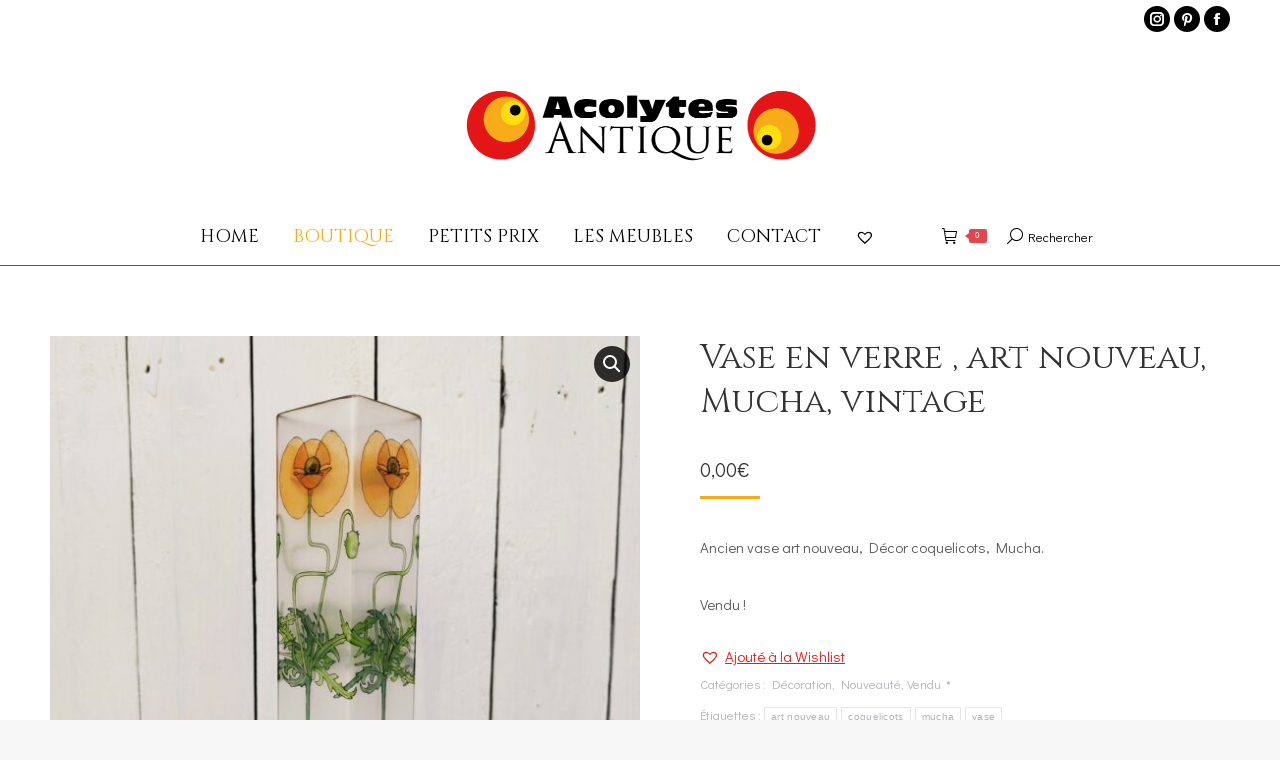

--- FILE ---
content_type: text/html; charset=UTF-8
request_url: https://acolytes-antique.com/product/vase-en-verre-art-nouveau-mucha-vintage/
body_size: 22546
content:
<!DOCTYPE html>
<!--[if !(IE 6) | !(IE 7) | !(IE 8)  ]><!-->
<html lang="fr-FR" class="no-js">
<!--<![endif]-->
<head>
<meta charset="UTF-8" />
<meta name="viewport" content="width=device-width, initial-scale=1, maximum-scale=1, user-scalable=0"/>
<meta name="theme-color" content="#f8ab17"/>	<link rel="profile" href="https://gmpg.org/xfn/11" />
<meta name='robots' content='index, follow, max-image-preview:large, max-snippet:-1, max-video-preview:-1' />
<style>img:is([sizes="auto" i], [sizes^="auto," i]) { contain-intrinsic-size: 3000px 1500px }</style>
<!-- This site is optimized with the Yoast SEO plugin v26.5 - https://yoast.com/wordpress/plugins/seo/ -->
<title>Vase en verre , art nouveau, Mucha, vintage - Acolytes Antique</title>
<meta name="description" content="Vase art nouveau de section carrée en verre à décor de coquelicots, signé Mucha  et une autre signature dans le décor. Un numéro sur le fond 63/150." />
<link rel="canonical" href="https://acolytes-antique.com/product/vase-en-verre-art-nouveau-mucha-vintage/" />
<meta property="og:locale" content="fr_FR" />
<meta property="og:type" content="article" />
<meta property="og:title" content="Vase en verre , art nouveau, Mucha, vintage - Acolytes Antique" />
<meta property="og:description" content="Vase art nouveau de section carrée en verre à décor de coquelicots, signé Mucha  et une autre signature dans le décor. Un numéro sur le fond 63/150." />
<meta property="og:url" content="https://acolytes-antique.com/product/vase-en-verre-art-nouveau-mucha-vintage/" />
<meta property="og:site_name" content="Acolytes Antique" />
<meta property="article:modified_time" content="2024-08-03T14:28:32+00:00" />
<meta property="og:image" content="https://acolytes-antique.com/wp-content/uploads/2023/08/vase-art-nouveau-mucha-legras-fleur-vintage-verre-bouquet-brocante-en-ligne-acolytes-antique-8.jpg" />
<meta property="og:image:width" content="1600" />
<meta property="og:image:height" content="1600" />
<meta property="og:image:type" content="image/jpeg" />
<meta name="twitter:card" content="summary_large_image" />
<meta name="twitter:label1" content="Durée de lecture estimée" />
<meta name="twitter:data1" content="1 minute" />
<script type="application/ld+json" class="yoast-schema-graph">{"@context":"https://schema.org","@graph":[{"@type":"WebPage","@id":"https://acolytes-antique.com/product/vase-en-verre-art-nouveau-mucha-vintage/","url":"https://acolytes-antique.com/product/vase-en-verre-art-nouveau-mucha-vintage/","name":"Vase en verre , art nouveau, Mucha, vintage - Acolytes Antique","isPartOf":{"@id":"https://acolytes-antique.com/#website"},"primaryImageOfPage":{"@id":"https://acolytes-antique.com/product/vase-en-verre-art-nouveau-mucha-vintage/#primaryimage"},"image":{"@id":"https://acolytes-antique.com/product/vase-en-verre-art-nouveau-mucha-vintage/#primaryimage"},"thumbnailUrl":"https://acolytes-antique.com/wp-content/uploads/2023/08/vase-art-nouveau-mucha-legras-fleur-vintage-verre-bouquet-brocante-en-ligne-acolytes-antique-8.jpg","datePublished":"2023-08-08T16:37:29+00:00","dateModified":"2024-08-03T14:28:32+00:00","description":"Vase art nouveau de section carrée en verre à décor de coquelicots, signé Mucha  et une autre signature dans le décor. Un numéro sur le fond 63/150.","breadcrumb":{"@id":"https://acolytes-antique.com/product/vase-en-verre-art-nouveau-mucha-vintage/#breadcrumb"},"inLanguage":"fr-FR","potentialAction":[{"@type":"ReadAction","target":["https://acolytes-antique.com/product/vase-en-verre-art-nouveau-mucha-vintage/"]}]},{"@type":"ImageObject","inLanguage":"fr-FR","@id":"https://acolytes-antique.com/product/vase-en-verre-art-nouveau-mucha-vintage/#primaryimage","url":"https://acolytes-antique.com/wp-content/uploads/2023/08/vase-art-nouveau-mucha-legras-fleur-vintage-verre-bouquet-brocante-en-ligne-acolytes-antique-8.jpg","contentUrl":"https://acolytes-antique.com/wp-content/uploads/2023/08/vase-art-nouveau-mucha-legras-fleur-vintage-verre-bouquet-brocante-en-ligne-acolytes-antique-8.jpg","width":1600,"height":1600,"caption":"Vase art nouveau de section carrée en verre à décor de coquelicots, signé Mucha  et une autre signature dans le décor. Un numéro sur le fond 63/150. Très bon état. Hauteur : 25 cm"},{"@type":"BreadcrumbList","@id":"https://acolytes-antique.com/product/vase-en-verre-art-nouveau-mucha-vintage/#breadcrumb","itemListElement":[{"@type":"ListItem","position":1,"name":"Accueil","item":"https://acolytes-antique.com/"},{"@type":"ListItem","position":2,"name":"Boutique","item":"https://acolytes-antique.com/boutique-decoration-brocante-antiquite-vintage/"},{"@type":"ListItem","position":3,"name":"Vase en verre , art nouveau, Mucha, vintage"}]},{"@type":"WebSite","@id":"https://acolytes-antique.com/#website","url":"https://acolytes-antique.com/","name":"Acolytes Antique","description":" Brocante en ligne - design XXe meubles &amp; déco vintage","potentialAction":[{"@type":"SearchAction","target":{"@type":"EntryPoint","urlTemplate":"https://acolytes-antique.com/?s={search_term_string}"},"query-input":{"@type":"PropertyValueSpecification","valueRequired":true,"valueName":"search_term_string"}}],"inLanguage":"fr-FR"}]}</script>
<!-- / Yoast SEO plugin. -->
<link rel='dns-prefetch' href='//fonts.googleapis.com' />
<link rel="alternate" type="application/rss+xml" title="Acolytes Antique &raquo; Flux" href="https://acolytes-antique.com/feed/" />
<link rel="alternate" type="application/rss+xml" title="Acolytes Antique &raquo; Flux des commentaires" href="https://acolytes-antique.com/comments/feed/" />
<!-- <link rel='stylesheet' id='wp-block-library-css' href='https://acolytes-antique.com/wp-includes/css/dist/block-library/style.min.css?ver=276198' media='all' /> -->
<link rel="stylesheet" type="text/css" href="//acolytes-antique.com/wp-content/cache/wpfc-minified/jn2txmwm/83v6c.css" media="all"/>
<style id='wp-block-library-theme-inline-css'>
.wp-block-audio :where(figcaption){color:#555;font-size:13px;text-align:center}.is-dark-theme .wp-block-audio :where(figcaption){color:#ffffffa6}.wp-block-audio{margin:0 0 1em}.wp-block-code{border:1px solid #ccc;border-radius:4px;font-family:Menlo,Consolas,monaco,monospace;padding:.8em 1em}.wp-block-embed :where(figcaption){color:#555;font-size:13px;text-align:center}.is-dark-theme .wp-block-embed :where(figcaption){color:#ffffffa6}.wp-block-embed{margin:0 0 1em}.blocks-gallery-caption{color:#555;font-size:13px;text-align:center}.is-dark-theme .blocks-gallery-caption{color:#ffffffa6}:root :where(.wp-block-image figcaption){color:#555;font-size:13px;text-align:center}.is-dark-theme :root :where(.wp-block-image figcaption){color:#ffffffa6}.wp-block-image{margin:0 0 1em}.wp-block-pullquote{border-bottom:4px solid;border-top:4px solid;color:currentColor;margin-bottom:1.75em}.wp-block-pullquote cite,.wp-block-pullquote footer,.wp-block-pullquote__citation{color:currentColor;font-size:.8125em;font-style:normal;text-transform:uppercase}.wp-block-quote{border-left:.25em solid;margin:0 0 1.75em;padding-left:1em}.wp-block-quote cite,.wp-block-quote footer{color:currentColor;font-size:.8125em;font-style:normal;position:relative}.wp-block-quote:where(.has-text-align-right){border-left:none;border-right:.25em solid;padding-left:0;padding-right:1em}.wp-block-quote:where(.has-text-align-center){border:none;padding-left:0}.wp-block-quote.is-large,.wp-block-quote.is-style-large,.wp-block-quote:where(.is-style-plain){border:none}.wp-block-search .wp-block-search__label{font-weight:700}.wp-block-search__button{border:1px solid #ccc;padding:.375em .625em}:where(.wp-block-group.has-background){padding:1.25em 2.375em}.wp-block-separator.has-css-opacity{opacity:.4}.wp-block-separator{border:none;border-bottom:2px solid;margin-left:auto;margin-right:auto}.wp-block-separator.has-alpha-channel-opacity{opacity:1}.wp-block-separator:not(.is-style-wide):not(.is-style-dots){width:100px}.wp-block-separator.has-background:not(.is-style-dots){border-bottom:none;height:1px}.wp-block-separator.has-background:not(.is-style-wide):not(.is-style-dots){height:2px}.wp-block-table{margin:0 0 1em}.wp-block-table td,.wp-block-table th{word-break:normal}.wp-block-table :where(figcaption){color:#555;font-size:13px;text-align:center}.is-dark-theme .wp-block-table :where(figcaption){color:#ffffffa6}.wp-block-video :where(figcaption){color:#555;font-size:13px;text-align:center}.is-dark-theme .wp-block-video :where(figcaption){color:#ffffffa6}.wp-block-video{margin:0 0 1em}:root :where(.wp-block-template-part.has-background){margin-bottom:0;margin-top:0;padding:1.25em 2.375em}
</style>
<style id='classic-theme-styles-inline-css'>
/*! This file is auto-generated */
.wp-block-button__link{color:#fff;background-color:#32373c;border-radius:9999px;box-shadow:none;text-decoration:none;padding:calc(.667em + 2px) calc(1.333em + 2px);font-size:1.125em}.wp-block-file__button{background:#32373c;color:#fff;text-decoration:none}
</style>
<style id='global-styles-inline-css'>
:root{--wp--preset--aspect-ratio--square: 1;--wp--preset--aspect-ratio--4-3: 4/3;--wp--preset--aspect-ratio--3-4: 3/4;--wp--preset--aspect-ratio--3-2: 3/2;--wp--preset--aspect-ratio--2-3: 2/3;--wp--preset--aspect-ratio--16-9: 16/9;--wp--preset--aspect-ratio--9-16: 9/16;--wp--preset--color--black: #000000;--wp--preset--color--cyan-bluish-gray: #abb8c3;--wp--preset--color--white: #FFF;--wp--preset--color--pale-pink: #f78da7;--wp--preset--color--vivid-red: #cf2e2e;--wp--preset--color--luminous-vivid-orange: #ff6900;--wp--preset--color--luminous-vivid-amber: #fcb900;--wp--preset--color--light-green-cyan: #7bdcb5;--wp--preset--color--vivid-green-cyan: #00d084;--wp--preset--color--pale-cyan-blue: #8ed1fc;--wp--preset--color--vivid-cyan-blue: #0693e3;--wp--preset--color--vivid-purple: #9b51e0;--wp--preset--color--accent: #f8ab17;--wp--preset--color--dark-gray: #111;--wp--preset--color--light-gray: #767676;--wp--preset--gradient--vivid-cyan-blue-to-vivid-purple: linear-gradient(135deg,rgba(6,147,227,1) 0%,rgb(155,81,224) 100%);--wp--preset--gradient--light-green-cyan-to-vivid-green-cyan: linear-gradient(135deg,rgb(122,220,180) 0%,rgb(0,208,130) 100%);--wp--preset--gradient--luminous-vivid-amber-to-luminous-vivid-orange: linear-gradient(135deg,rgba(252,185,0,1) 0%,rgba(255,105,0,1) 100%);--wp--preset--gradient--luminous-vivid-orange-to-vivid-red: linear-gradient(135deg,rgba(255,105,0,1) 0%,rgb(207,46,46) 100%);--wp--preset--gradient--very-light-gray-to-cyan-bluish-gray: linear-gradient(135deg,rgb(238,238,238) 0%,rgb(169,184,195) 100%);--wp--preset--gradient--cool-to-warm-spectrum: linear-gradient(135deg,rgb(74,234,220) 0%,rgb(151,120,209) 20%,rgb(207,42,186) 40%,rgb(238,44,130) 60%,rgb(251,105,98) 80%,rgb(254,248,76) 100%);--wp--preset--gradient--blush-light-purple: linear-gradient(135deg,rgb(255,206,236) 0%,rgb(152,150,240) 100%);--wp--preset--gradient--blush-bordeaux: linear-gradient(135deg,rgb(254,205,165) 0%,rgb(254,45,45) 50%,rgb(107,0,62) 100%);--wp--preset--gradient--luminous-dusk: linear-gradient(135deg,rgb(255,203,112) 0%,rgb(199,81,192) 50%,rgb(65,88,208) 100%);--wp--preset--gradient--pale-ocean: linear-gradient(135deg,rgb(255,245,203) 0%,rgb(182,227,212) 50%,rgb(51,167,181) 100%);--wp--preset--gradient--electric-grass: linear-gradient(135deg,rgb(202,248,128) 0%,rgb(113,206,126) 100%);--wp--preset--gradient--midnight: linear-gradient(135deg,rgb(2,3,129) 0%,rgb(40,116,252) 100%);--wp--preset--font-size--small: 13px;--wp--preset--font-size--medium: 20px;--wp--preset--font-size--large: 36px;--wp--preset--font-size--x-large: 42px;--wp--preset--spacing--20: 0.44rem;--wp--preset--spacing--30: 0.67rem;--wp--preset--spacing--40: 1rem;--wp--preset--spacing--50: 1.5rem;--wp--preset--spacing--60: 2.25rem;--wp--preset--spacing--70: 3.38rem;--wp--preset--spacing--80: 5.06rem;--wp--preset--shadow--natural: 6px 6px 9px rgba(0, 0, 0, 0.2);--wp--preset--shadow--deep: 12px 12px 50px rgba(0, 0, 0, 0.4);--wp--preset--shadow--sharp: 6px 6px 0px rgba(0, 0, 0, 0.2);--wp--preset--shadow--outlined: 6px 6px 0px -3px rgba(255, 255, 255, 1), 6px 6px rgba(0, 0, 0, 1);--wp--preset--shadow--crisp: 6px 6px 0px rgba(0, 0, 0, 1);}:where(.is-layout-flex){gap: 0.5em;}:where(.is-layout-grid){gap: 0.5em;}body .is-layout-flex{display: flex;}.is-layout-flex{flex-wrap: wrap;align-items: center;}.is-layout-flex > :is(*, div){margin: 0;}body .is-layout-grid{display: grid;}.is-layout-grid > :is(*, div){margin: 0;}:where(.wp-block-columns.is-layout-flex){gap: 2em;}:where(.wp-block-columns.is-layout-grid){gap: 2em;}:where(.wp-block-post-template.is-layout-flex){gap: 1.25em;}:where(.wp-block-post-template.is-layout-grid){gap: 1.25em;}.has-black-color{color: var(--wp--preset--color--black) !important;}.has-cyan-bluish-gray-color{color: var(--wp--preset--color--cyan-bluish-gray) !important;}.has-white-color{color: var(--wp--preset--color--white) !important;}.has-pale-pink-color{color: var(--wp--preset--color--pale-pink) !important;}.has-vivid-red-color{color: var(--wp--preset--color--vivid-red) !important;}.has-luminous-vivid-orange-color{color: var(--wp--preset--color--luminous-vivid-orange) !important;}.has-luminous-vivid-amber-color{color: var(--wp--preset--color--luminous-vivid-amber) !important;}.has-light-green-cyan-color{color: var(--wp--preset--color--light-green-cyan) !important;}.has-vivid-green-cyan-color{color: var(--wp--preset--color--vivid-green-cyan) !important;}.has-pale-cyan-blue-color{color: var(--wp--preset--color--pale-cyan-blue) !important;}.has-vivid-cyan-blue-color{color: var(--wp--preset--color--vivid-cyan-blue) !important;}.has-vivid-purple-color{color: var(--wp--preset--color--vivid-purple) !important;}.has-black-background-color{background-color: var(--wp--preset--color--black) !important;}.has-cyan-bluish-gray-background-color{background-color: var(--wp--preset--color--cyan-bluish-gray) !important;}.has-white-background-color{background-color: var(--wp--preset--color--white) !important;}.has-pale-pink-background-color{background-color: var(--wp--preset--color--pale-pink) !important;}.has-vivid-red-background-color{background-color: var(--wp--preset--color--vivid-red) !important;}.has-luminous-vivid-orange-background-color{background-color: var(--wp--preset--color--luminous-vivid-orange) !important;}.has-luminous-vivid-amber-background-color{background-color: var(--wp--preset--color--luminous-vivid-amber) !important;}.has-light-green-cyan-background-color{background-color: var(--wp--preset--color--light-green-cyan) !important;}.has-vivid-green-cyan-background-color{background-color: var(--wp--preset--color--vivid-green-cyan) !important;}.has-pale-cyan-blue-background-color{background-color: var(--wp--preset--color--pale-cyan-blue) !important;}.has-vivid-cyan-blue-background-color{background-color: var(--wp--preset--color--vivid-cyan-blue) !important;}.has-vivid-purple-background-color{background-color: var(--wp--preset--color--vivid-purple) !important;}.has-black-border-color{border-color: var(--wp--preset--color--black) !important;}.has-cyan-bluish-gray-border-color{border-color: var(--wp--preset--color--cyan-bluish-gray) !important;}.has-white-border-color{border-color: var(--wp--preset--color--white) !important;}.has-pale-pink-border-color{border-color: var(--wp--preset--color--pale-pink) !important;}.has-vivid-red-border-color{border-color: var(--wp--preset--color--vivid-red) !important;}.has-luminous-vivid-orange-border-color{border-color: var(--wp--preset--color--luminous-vivid-orange) !important;}.has-luminous-vivid-amber-border-color{border-color: var(--wp--preset--color--luminous-vivid-amber) !important;}.has-light-green-cyan-border-color{border-color: var(--wp--preset--color--light-green-cyan) !important;}.has-vivid-green-cyan-border-color{border-color: var(--wp--preset--color--vivid-green-cyan) !important;}.has-pale-cyan-blue-border-color{border-color: var(--wp--preset--color--pale-cyan-blue) !important;}.has-vivid-cyan-blue-border-color{border-color: var(--wp--preset--color--vivid-cyan-blue) !important;}.has-vivid-purple-border-color{border-color: var(--wp--preset--color--vivid-purple) !important;}.has-vivid-cyan-blue-to-vivid-purple-gradient-background{background: var(--wp--preset--gradient--vivid-cyan-blue-to-vivid-purple) !important;}.has-light-green-cyan-to-vivid-green-cyan-gradient-background{background: var(--wp--preset--gradient--light-green-cyan-to-vivid-green-cyan) !important;}.has-luminous-vivid-amber-to-luminous-vivid-orange-gradient-background{background: var(--wp--preset--gradient--luminous-vivid-amber-to-luminous-vivid-orange) !important;}.has-luminous-vivid-orange-to-vivid-red-gradient-background{background: var(--wp--preset--gradient--luminous-vivid-orange-to-vivid-red) !important;}.has-very-light-gray-to-cyan-bluish-gray-gradient-background{background: var(--wp--preset--gradient--very-light-gray-to-cyan-bluish-gray) !important;}.has-cool-to-warm-spectrum-gradient-background{background: var(--wp--preset--gradient--cool-to-warm-spectrum) !important;}.has-blush-light-purple-gradient-background{background: var(--wp--preset--gradient--blush-light-purple) !important;}.has-blush-bordeaux-gradient-background{background: var(--wp--preset--gradient--blush-bordeaux) !important;}.has-luminous-dusk-gradient-background{background: var(--wp--preset--gradient--luminous-dusk) !important;}.has-pale-ocean-gradient-background{background: var(--wp--preset--gradient--pale-ocean) !important;}.has-electric-grass-gradient-background{background: var(--wp--preset--gradient--electric-grass) !important;}.has-midnight-gradient-background{background: var(--wp--preset--gradient--midnight) !important;}.has-small-font-size{font-size: var(--wp--preset--font-size--small) !important;}.has-medium-font-size{font-size: var(--wp--preset--font-size--medium) !important;}.has-large-font-size{font-size: var(--wp--preset--font-size--large) !important;}.has-x-large-font-size{font-size: var(--wp--preset--font-size--x-large) !important;}
:where(.wp-block-post-template.is-layout-flex){gap: 1.25em;}:where(.wp-block-post-template.is-layout-grid){gap: 1.25em;}
:where(.wp-block-columns.is-layout-flex){gap: 2em;}:where(.wp-block-columns.is-layout-grid){gap: 2em;}
:root :where(.wp-block-pullquote){font-size: 1.5em;line-height: 1.6;}
</style>
<!-- <link rel='stylesheet' id='photoswipe-css' href='https://acolytes-antique.com/wp-content/plugins/woocommerce/assets/css/photoswipe/photoswipe.min.css?ver=110264' media='all' /> -->
<!-- <link rel='stylesheet' id='photoswipe-default-skin-css' href='https://acolytes-antique.com/wp-content/plugins/woocommerce/assets/css/photoswipe/default-skin/default-skin.min.css?ver=110264' media='all' /> -->
<link rel="stylesheet" type="text/css" href="//acolytes-antique.com/wp-content/cache/wpfc-minified/7mtjffpg/83v6z.css" media="all"/>
<style id='woocommerce-inline-inline-css'>
.woocommerce form .form-row .required { visibility: visible; }
</style>
<!-- <link rel='stylesheet' id='brands-styles-css' href='https://acolytes-antique.com/wp-content/plugins/woocommerce/assets/css/brands.css?ver=110264' media='all' /> -->
<link rel='preload' as='font' type='font/woff2' crossorigin='anonymous' id='tinvwl-webfont-font-css' href='https://acolytes-antique.com/wp-content/plugins/ti-woocommerce-wishlist/assets/fonts/tinvwl-webfont.woff2?ver=xu2uyi' media='all' />
<!-- <link rel='stylesheet' id='tinvwl-webfont-css' href='https://acolytes-antique.com/wp-content/plugins/ti-woocommerce-wishlist/assets/css/webfont.min.css?ver=2.11.1' media='all' /> -->
<!-- <link rel='stylesheet' id='tinvwl-css' href='https://acolytes-antique.com/wp-content/plugins/ti-woocommerce-wishlist/assets/css/public.min.css?ver=2.11.1' media='all' /> -->
<!-- <link rel='stylesheet' id='the7-font-css' href='https://acolytes-antique.com/wp-content/themes/dt-the7/fonts/icomoon-the7-font/icomoon-the7-font.min.css?ver=14.0.0' media='all' /> -->
<!-- <link rel='stylesheet' id='the7-awesome-fonts-css' href='https://acolytes-antique.com/wp-content/themes/dt-the7/fonts/FontAwesome/css/all.min.css?ver=14.0.0' media='all' /> -->
<!-- <link rel='stylesheet' id='the7-awesome-fonts-back-css' href='https://acolytes-antique.com/wp-content/themes/dt-the7/fonts/FontAwesome/back-compat.min.css?ver=14.0.0' media='all' /> -->
<!-- <link rel='stylesheet' id='the7-Defaults-css' href='https://acolytes-antique.com/wp-content/uploads/smile_fonts/Defaults/Defaults.css?ver=276198' media='all' /> -->
<!-- <link rel='stylesheet' id='flexible-shipping-free-shipping-css' href='https://acolytes-antique.com/wp-content/plugins/flexible-shipping/assets/dist/css/free-shipping.css?ver=6.4.5.2' media='all' /> -->
<link rel="stylesheet" type="text/css" href="//acolytes-antique.com/wp-content/cache/wpfc-minified/2ax98ux2/dww84.css" media="all"/>
<link rel='stylesheet' id='dt-web-fonts-css' href='https://fonts.googleapis.com/css?family=Didact+Gothic:400,600,700%7CRoboto:400,600,700%7CRoboto+Condensed:400,600,700%7CCinzel:400,600,700' media='all' />
<!-- <link rel='stylesheet' id='dt-main-css' href='https://acolytes-antique.com/wp-content/themes/dt-the7/css/main.min.css?ver=14.0.0' media='all' /> -->
<link rel="stylesheet" type="text/css" href="//acolytes-antique.com/wp-content/cache/wpfc-minified/d5klxodo/83v6c.css" media="all"/>
<style id='dt-main-inline-css'>
body #load {
display: block;
height: 100%;
overflow: hidden;
position: fixed;
width: 100%;
z-index: 9901;
opacity: 1;
visibility: visible;
transition: all .35s ease-out;
}
.load-wrap {
width: 100%;
height: 100%;
background-position: center center;
background-repeat: no-repeat;
text-align: center;
display: -ms-flexbox;
display: -ms-flex;
display: flex;
-ms-align-items: center;
-ms-flex-align: center;
align-items: center;
-ms-flex-flow: column wrap;
flex-flow: column wrap;
-ms-flex-pack: center;
-ms-justify-content: center;
justify-content: center;
}
.load-wrap > svg {
position: absolute;
top: 50%;
left: 50%;
transform: translate(-50%,-50%);
}
#load {
background: var(--the7-elementor-beautiful-loading-bg,#ffffff);
--the7-beautiful-spinner-color2: var(--the7-beautiful-spinner-color,#e41d17);
}
</style>
<!-- <link rel='stylesheet' id='the7-custom-scrollbar-css' href='https://acolytes-antique.com/wp-content/themes/dt-the7/lib/custom-scrollbar/custom-scrollbar.min.css?ver=14.0.0' media='all' /> -->
<!-- <link rel='stylesheet' id='the7-wpbakery-css' href='https://acolytes-antique.com/wp-content/themes/dt-the7/css/wpbakery.min.css?ver=14.0.0' media='all' /> -->
<!-- <link rel='stylesheet' id='the7-core-css' href='https://acolytes-antique.com/wp-content/plugins/dt-the7-core/assets/css/post-type.min.css?ver=2.7.12' media='all' /> -->
<!-- <link rel='stylesheet' id='the7-css-vars-css' href='https://acolytes-antique.com/wp-content/uploads/the7-css/css-vars.css?ver=ca9218b48a4b' media='all' /> -->
<!-- <link rel='stylesheet' id='dt-custom-css' href='https://acolytes-antique.com/wp-content/uploads/the7-css/custom.css?ver=ca9218b48a4b' media='all' /> -->
<!-- <link rel='stylesheet' id='wc-dt-custom-css' href='https://acolytes-antique.com/wp-content/uploads/the7-css/compatibility/wc-dt-custom.css?ver=ca9218b48a4b' media='all' /> -->
<!-- <link rel='stylesheet' id='dt-media-css' href='https://acolytes-antique.com/wp-content/uploads/the7-css/media.css?ver=ca9218b48a4b' media='all' /> -->
<!-- <link rel='stylesheet' id='the7-mega-menu-css' href='https://acolytes-antique.com/wp-content/uploads/the7-css/mega-menu.css?ver=ca9218b48a4b' media='all' /> -->
<!-- <link rel='stylesheet' id='the7-elements-albums-portfolio-css' href='https://acolytes-antique.com/wp-content/uploads/the7-css/the7-elements-albums-portfolio.css?ver=ca9218b48a4b' media='all' /> -->
<!-- <link rel='stylesheet' id='the7-elements-css' href='https://acolytes-antique.com/wp-content/uploads/the7-css/post-type-dynamic.css?ver=ca9218b48a4b' media='all' /> -->
<!-- <link rel='stylesheet' id='style-css' href='https://acolytes-antique.com/wp-content/themes/dt-the7-child/style.css?ver=14.0.0' media='all' /> -->
<link rel="stylesheet" type="text/css" href="//acolytes-antique.com/wp-content/cache/wpfc-minified/fs6f6qup/83v6z.css" media="all"/>
<script src='//acolytes-antique.com/wp-content/cache/wpfc-minified/nnfc2dz/83v6d.js' type="text/javascript"></script>
<!-- <script src="https://acolytes-antique.com/wp-includes/js/jquery/jquery.min.js?ver=3.7.1" id="jquery-core-js"></script> -->
<!-- <script src="https://acolytes-antique.com/wp-includes/js/jquery/jquery-migrate.min.js?ver=3.4.1" id="jquery-migrate-js"></script> -->
<!-- <script src="https://acolytes-antique.com/wp-content/plugins/woocommerce/assets/js/jquery-blockui/jquery.blockUI.min.js?ver=2.7.0-wc.10.3.6" id="wc-jquery-blockui-js" data-wp-strategy="defer"></script> -->
<script id="wc-add-to-cart-js-extra">
var wc_add_to_cart_params = {"ajax_url":"\/wp-admin\/admin-ajax.php","wc_ajax_url":"\/?wc-ajax=%%endpoint%%","i18n_view_cart":"Voir le panier","cart_url":"https:\/\/acolytes-antique.com\/panier\/","is_cart":"","cart_redirect_after_add":"yes"};
</script>
<script src='//acolytes-antique.com/wp-content/cache/wpfc-minified/6jszw9ic/i16f6.js' type="text/javascript"></script>
<!-- <script src="https://acolytes-antique.com/wp-content/plugins/woocommerce/assets/js/frontend/add-to-cart.min.js?ver=110264" id="wc-add-to-cart-js" data-wp-strategy="defer"></script> -->
<!-- <script src="https://acolytes-antique.com/wp-content/plugins/woocommerce/assets/js/zoom/jquery.zoom.min.js?ver=1.7.21-wc.10.3.6" id="wc-zoom-js" defer data-wp-strategy="defer"></script> -->
<!-- <script src="https://acolytes-antique.com/wp-content/plugins/woocommerce/assets/js/flexslider/jquery.flexslider.min.js?ver=2.7.2-wc.10.3.6" id="wc-flexslider-js" defer data-wp-strategy="defer"></script> -->
<!-- <script src="https://acolytes-antique.com/wp-content/plugins/woocommerce/assets/js/photoswipe/photoswipe.min.js?ver=4.1.1-wc.10.3.6" id="wc-photoswipe-js" defer data-wp-strategy="defer"></script> -->
<!-- <script src="https://acolytes-antique.com/wp-content/plugins/woocommerce/assets/js/photoswipe/photoswipe-ui-default.min.js?ver=4.1.1-wc.10.3.6" id="wc-photoswipe-ui-default-js" defer data-wp-strategy="defer"></script> -->
<script id="wc-single-product-js-extra">
var wc_single_product_params = {"i18n_required_rating_text":"Veuillez s\u00e9lectionner une note","i18n_rating_options":["1\u00a0\u00e9toile sur 5","2\u00a0\u00e9toiles sur 5","3\u00a0\u00e9toiles sur 5","4\u00a0\u00e9toiles sur 5","5\u00a0\u00e9toiles sur 5"],"i18n_product_gallery_trigger_text":"Voir la galerie d\u2019images en plein \u00e9cran","review_rating_required":"yes","flexslider":{"rtl":false,"animation":"slide","smoothHeight":true,"directionNav":false,"controlNav":"thumbnails","slideshow":false,"animationSpeed":500,"animationLoop":false,"allowOneSlide":false},"zoom_enabled":"1","zoom_options":[],"photoswipe_enabled":"1","photoswipe_options":{"shareEl":false,"closeOnScroll":false,"history":false,"hideAnimationDuration":0,"showAnimationDuration":0},"flexslider_enabled":"1"};
</script>
<script src='//acolytes-antique.com/wp-content/cache/wpfc-minified/qhc8j3ma/8fekz.js' type="text/javascript"></script>
<!-- <script src="https://acolytes-antique.com/wp-content/plugins/woocommerce/assets/js/frontend/single-product.min.js?ver=110264" id="wc-single-product-js" defer data-wp-strategy="defer"></script> -->
<!-- <script src="https://acolytes-antique.com/wp-content/plugins/woocommerce/assets/js/js-cookie/js.cookie.min.js?ver=2.1.4-wc.10.3.6" id="wc-js-cookie-js" data-wp-strategy="defer"></script> -->
<script id="woocommerce-js-extra">
var woocommerce_params = {"ajax_url":"\/wp-admin\/admin-ajax.php","wc_ajax_url":"\/?wc-ajax=%%endpoint%%","i18n_password_show":"Afficher le mot de passe","i18n_password_hide":"Masquer le mot de passe"};
</script>
<script src='//acolytes-antique.com/wp-content/cache/wpfc-minified/1fw7v42g/8f5zd.js' type="text/javascript"></script>
<!-- <script src="https://acolytes-antique.com/wp-content/plugins/woocommerce/assets/js/frontend/woocommerce.min.js?ver=110264" id="woocommerce-js" defer data-wp-strategy="defer"></script> -->
<!-- <script src="https://acolytes-antique.com/wp-content/plugins/js_composer/assets/js/vendors/woocommerce-add-to-cart.js?ver=6.6.0.1" id="vc_woocommerce-add-to-cart-js-js"></script> -->
<script id="WCPAY_ASSETS-js-extra">
var wcpayAssets = {"url":"https:\/\/acolytes-antique.com\/wp-content\/plugins\/woocommerce-payments\/dist\/"};
</script>
<script id="dt-above-fold-js-extra">
var dtLocal = {"themeUrl":"https:\/\/acolytes-antique.com\/wp-content\/themes\/dt-the7","passText":"Pour voir ce contenu, entrer le mots de passe:","moreButtonText":{"loading":"Chargement...","loadMore":"Charger la suite"},"postID":"495779","ajaxurl":"https:\/\/acolytes-antique.com\/wp-admin\/admin-ajax.php","REST":{"baseUrl":"https:\/\/acolytes-antique.com\/wp-json\/the7\/v1","endpoints":{"sendMail":"\/send-mail"}},"contactMessages":{"required":"One or more fields have an error. Please check and try again.","terms":"Please accept the privacy policy.","fillTheCaptchaError":"Please, fill the captcha."},"captchaSiteKey":"","ajaxNonce":"aa55827de3","pageData":"","themeSettings":{"smoothScroll":"off","lazyLoading":false,"desktopHeader":{"height":180},"ToggleCaptionEnabled":"disabled","ToggleCaption":"Navigation","floatingHeader":{"showAfter":150,"showMenu":true,"height":70,"logo":{"showLogo":true,"html":"","url":"https:\/\/acolytes-antique.com\/"}},"topLine":{"floatingTopLine":{"logo":{"showLogo":false,"html":""}}},"mobileHeader":{"firstSwitchPoint":1150,"secondSwitchPoint":990,"firstSwitchPointHeight":70,"secondSwitchPointHeight":70,"mobileToggleCaptionEnabled":"disabled","mobileToggleCaption":"Menu"},"stickyMobileHeaderFirstSwitch":{"logo":{"html":"<img class=\" preload-me\" src=\"https:\/\/acolytes-antique.com\/wp-content\/uploads\/2018\/10\/logo-acolytes-antique-rectangle-750px.png\" srcset=\"https:\/\/acolytes-antique.com\/wp-content\/uploads\/2018\/10\/logo-acolytes-antique-rectangle-750px.png 750w\" width=\"375\" height=\"89\"   sizes=\"375px\" alt=\"Acolytes Antique\" \/>"}},"stickyMobileHeaderSecondSwitch":{"logo":{"html":""}},"sidebar":{"switchPoint":990},"boxedWidth":"1340px"},"VCMobileScreenWidth":"768","wcCartFragmentHash":"c1ee11e510ebe072ad4b73c2fd2dbd29"};
var dtShare = {"shareButtonText":{"facebook":"Share on Facebook","twitter":"Share on X","pinterest":"Pin it","linkedin":"Share on Linkedin","whatsapp":"Share on Whatsapp"},"overlayOpacity":"85"};
</script>
<script src='//acolytes-antique.com/wp-content/cache/wpfc-minified/g134ze10/83v6z.js' type="text/javascript"></script>
<!-- <script src="https://acolytes-antique.com/wp-content/themes/dt-the7/js/above-the-fold.min.js?ver=14.0.0" id="dt-above-fold-js"></script> -->
<!-- <script src="https://acolytes-antique.com/wp-content/themes/dt-the7/js/compatibility/woocommerce/woocommerce.min.js?ver=14.0.0" id="dt-woocommerce-js"></script> -->
<link rel="https://api.w.org/" href="https://acolytes-antique.com/wp-json/" /><link rel="alternate" title="JSON" type="application/json" href="https://acolytes-antique.com/wp-json/wp/v2/product/495779" /><link rel="EditURI" type="application/rsd+xml" title="RSD" href="https://acolytes-antique.com/xmlrpc.php?rsd" />
<link rel='shortlink' href='https://acolytes-antique.com/?p=495779' />
<link rel="alternate" title="oEmbed (JSON)" type="application/json+oembed" href="https://acolytes-antique.com/wp-json/oembed/1.0/embed?url=https%3A%2F%2Facolytes-antique.com%2Fproduct%2Fvase-en-verre-art-nouveau-mucha-vintage%2F" />
<link rel="alternate" title="oEmbed (XML)" type="text/xml+oembed" href="https://acolytes-antique.com/wp-json/oembed/1.0/embed?url=https%3A%2F%2Facolytes-antique.com%2Fproduct%2Fvase-en-verre-art-nouveau-mucha-vintage%2F&#038;format=xml" />
<noscript><style>.woocommerce-product-gallery{ opacity: 1 !important; }</style></noscript>
<meta name="generator" content="Powered by WPBakery Page Builder - drag and drop page builder for WordPress."/>
<script type="text/javascript" id="the7-loader-script">
document.addEventListener("DOMContentLoaded", function(event) {
var load = document.getElementById("load");
if(!load.classList.contains('loader-removed')){
var removeLoading = setTimeout(function() {
load.className += " loader-removed";
}, 300);
}
});
</script>
<link rel="icon" href="https://acolytes-antique.com/wp-content/uploads/2018/11/favicon-acolytes-antique.png" type="image/png" sizes="16x16"/><link rel="icon" href="https://acolytes-antique.com/wp-content/uploads/2018/11/favicon-acolytes-antique.png" type="image/png" sizes="32x32"/><link rel="apple-touch-icon" href="https://acolytes-antique.com/wp-content/uploads/2018/11/favicon-acolytes-antique.png"><link rel="apple-touch-icon" sizes="76x76" href="https://acolytes-antique.com/wp-content/uploads/2018/11/favicon-acolytes-antique.png"><link rel="apple-touch-icon" sizes="120x120" href="https://acolytes-antique.com/wp-content/uploads/2018/11/favicon-acolytes-antique.png"><link rel="apple-touch-icon" sizes="152x152" href="https://acolytes-antique.com/wp-content/uploads/2018/11/favicon-acolytes-antique.png"><noscript><style> .wpb_animate_when_almost_visible { opacity: 1; }</style></noscript></head>
<body id="the7-body" class="product-template-default single single-product postid-495779 wp-embed-responsive theme-dt-the7 the7-core-ver-2.7.12 woocommerce woocommerce-page woocommerce-no-js tinvwl-theme-style no-comments title-off dt-responsive-on right-mobile-menu-close-icon ouside-menu-close-icon mobile-hamburger-close-bg-enable mobile-hamburger-close-bg-hover-enable  fade-medium-mobile-menu-close-icon fade-medium-menu-close-icon srcset-enabled btn-flat custom-btn-color custom-btn-hover-color phantom-fade phantom-line-decoration phantom-custom-logo-on floating-mobile-menu-icon top-header first-switch-logo-left first-switch-menu-right second-switch-logo-left second-switch-menu-right right-mobile-menu layzr-loading-on popup-message-style the7-ver-14.0.0 dt-fa-compatibility wpb-js-composer js-comp-ver-6.6.0.1 vc_responsive">
<!-- The7 14.0.0 -->
<div id="load" class="ring-loader">
<div class="load-wrap">
<style type="text/css">
.the7-spinner {
width: 72px;
height: 72px;
position: relative;
}
.the7-spinner > div {
border-radius: 50%;
width: 9px;
left: 0;
box-sizing: border-box;
display: block;
position: absolute;
border: 9px solid #fff;
width: 72px;
height: 72px;
}
.the7-spinner-ring-bg{
opacity: 0.25;
}
div.the7-spinner-ring {
animation: spinner-animation 0.8s cubic-bezier(1, 1, 1, 1) infinite;
border-color:var(--the7-beautiful-spinner-color2) transparent transparent transparent;
}
@keyframes spinner-animation{
from{
transform: rotate(0deg);
}
to {
transform: rotate(360deg);
}
}
</style>
<div class="the7-spinner">
<div class="the7-spinner-ring-bg"></div>
<div class="the7-spinner-ring"></div>
</div></div>
</div>
<div id="page" >
<a class="skip-link screen-reader-text" href="#content">Contenu en pleine largeur</a>
<div class="masthead classic-header center bg-behind-menu logo-center widgets line-decoration shadow-mobile-header-decoration small-mobile-menu-icon dt-parent-menu-clickable show-sub-menu-on-hover show-mobile-logo" >
<div class="top-bar top-bar-line-hide">
<div class="top-bar-bg" ></div>
<div class="mini-widgets left-widgets"></div><div class="right-widgets mini-widgets"><div class="soc-ico show-on-desktop in-top-bar-right in-menu-second-switch custom-bg disabled-border border-off hover-accent-bg hover-disabled-border  hover-border-off"><a title="Instagram page opens in new window" href="https://www.instagram.com/acolytesantique/?hl=fr" target="_blank" class="instagram"><span class="soc-font-icon"></span><span class="screen-reader-text">Instagram page opens in new window</span></a><a title="Pinterest page opens in new window" href="https://www.pinterest.fr/acolytesantique/" target="_blank" class="pinterest"><span class="soc-font-icon"></span><span class="screen-reader-text">Pinterest page opens in new window</span></a><a title="Facebook page opens in new window" href="https://www.facebook.com/Acolytes-Antique-734308613569361/" target="_blank" class="facebook"><span class="soc-font-icon"></span><span class="screen-reader-text">Facebook page opens in new window</span></a></div></div></div>
<header class="header-bar" role="banner">
<div class="branding">
<div id="site-title" class="assistive-text">Acolytes Antique</div>
<div id="site-description" class="assistive-text"> Brocante en ligne &#8211; design XXe meubles &amp; déco vintage</div>
<a class="" href="https://acolytes-antique.com/"><img class=" preload-me" src="https://acolytes-antique.com/wp-content/uploads/2018/10/logo-acolytes-antique-rectangle-750px.png" srcset="https://acolytes-antique.com/wp-content/uploads/2018/10/logo-acolytes-antique-rectangle-750px.png 750w" width="375" height="89"   sizes="375px" alt="Acolytes Antique" /></a><div class="mini-widgets"></div><div class="mini-widgets"></div></div>
<nav class="navigation">
<ul id="primary-menu" class="main-nav"><li class="menu-item menu-item-type-post_type menu-item-object-page menu-item-home menu-item-48 first depth-0"><a href='https://acolytes-antique.com/' data-level='1'><span class="menu-item-text"><span class="menu-text">Home</span></span></a></li> <li class="menu-item menu-item-type-post_type menu-item-object-page menu-item-has-children current_page_parent menu-item-44 has-children depth-0"><a href='https://acolytes-antique.com/boutique-decoration-brocante-antiquite-vintage/' data-level='1' aria-haspopup='true' aria-expanded='false'><span class="menu-item-text"><span class="menu-text">Boutique</span></span></a><ul class="sub-nav hover-style-bg level-arrows-on" role="group"><li class="menu-item menu-item-type-taxonomy menu-item-object-product_cat menu-item-has-children menu-item-83 first has-children depth-1"><a href='https://acolytes-antique.com/product-category/luminaires-lampes-suspensions-lustres/' data-level='2' aria-haspopup='true' aria-expanded='false'><span class="menu-item-text"><span class="menu-text">Luminaires</span></span></a><ul class="sub-nav hover-style-bg level-arrows-on" role="group"><li class="menu-item menu-item-type-taxonomy menu-item-object-product_cat menu-item-264 first depth-2"><a href='https://acolytes-antique.com/product-category/luminaires-lampes-suspensions-lustres/appliques-laiton-verre-metal/' data-level='3'><span class="menu-item-text"><span class="menu-text">Appliques</span></span></a></li> <li class="menu-item menu-item-type-taxonomy menu-item-object-product_cat menu-item-4053 depth-2"><a href='https://acolytes-antique.com/product-category/bougeoir/' data-level='3'><span class="menu-item-text"><span class="menu-text">bougeoir</span></span></a></li> <li class="menu-item menu-item-type-taxonomy menu-item-object-product_cat menu-item-84 depth-2"><a href='https://acolytes-antique.com/product-category/luminaires-lampes-suspensions-lustres/lampe-a-poser/' data-level='3'><span class="menu-item-text"><span class="menu-text">Lampes à poser</span></span></a></li> <li class="menu-item menu-item-type-taxonomy menu-item-object-product_cat menu-item-266 depth-2"><a href='https://acolytes-antique.com/product-category/luminaires-lampes-suspensions-lustres/suspensions-lustre-plafonnier/' data-level='3'><span class="menu-item-text"><span class="menu-text">Suspensions</span></span></a></li> </ul></li> <li class="menu-item menu-item-type-taxonomy menu-item-object-product_cat current-product-ancestor current-menu-parent current-product-parent menu-item-has-children menu-item-255 act has-children depth-1"><a href='https://acolytes-antique.com/product-category/decoration-interieur-mobilier-vintage/' data-level='2' aria-haspopup='true' aria-expanded='false'><span class="menu-item-text"><span class="menu-text">Décoration</span></span></a><ul class="sub-nav hover-style-bg level-arrows-on" role="group"><li class="menu-item menu-item-type-taxonomy menu-item-object-product_cat menu-item-257 first depth-2"><a href='https://acolytes-antique.com/product-category/decoration-interieur-mobilier-vintage/art-de-la-table-service-argenterie/' data-level='3'><span class="menu-item-text"><span class="menu-text">Art de la Table</span></span></a></li> <li class="menu-item menu-item-type-taxonomy menu-item-object-product_cat menu-item-4054 depth-2"><a href='https://acolytes-antique.com/product-category/bougeoir/' data-level='3'><span class="menu-item-text"><span class="menu-text">bougeoir</span></span></a></li> <li class="menu-item menu-item-type-taxonomy menu-item-object-product_cat menu-item-258 depth-2"><a href='https://acolytes-antique.com/product-category/decoration-interieur-mobilier-vintage/ceramique-poterie-gres-faience-barbotine/' data-level='3'><span class="menu-item-text"><span class="menu-text">Céramiques</span></span></a></li> <li class="menu-item menu-item-type-taxonomy menu-item-object-product_cat menu-item-1225 depth-2"><a href='https://acolytes-antique.com/product-category/decoration-interieur-mobilier-vintage/miroirs-chaty-lembo-ceramique-rotin-ancien/' data-level='3'><span class="menu-item-text"><span class="menu-text">miroirs</span></span></a></li> <li class="menu-item menu-item-type-taxonomy menu-item-object-product_cat menu-item-1224 depth-2"><a href='https://acolytes-antique.com/product-category/decoration-interieur-mobilier-vintage/objets-deco-tendance-vintage/' data-level='3'><span class="menu-item-text"><span class="menu-text">Objets déco</span></span></a></li> <li class="menu-item menu-item-type-taxonomy menu-item-object-product_cat menu-item-265 depth-2"><a href='https://acolytes-antique.com/product-category/decoration-interieur-mobilier-vintage/tableaux-affiches-art-peinture/' data-level='3'><span class="menu-item-text"><span class="menu-text">Tableaux &#8211; Affiches</span></span></a></li> <li class="menu-item menu-item-type-taxonomy menu-item-object-product_cat current_page_parent menu-item-354 depth-2"><a href='https://acolytes-antique.com/product-category/decoration-interieur-mobilier-vintage/sculptures-bronze-buste-artiste/' data-level='3'><span class="menu-item-text"><span class="menu-text">Sculptures</span></span></a></li> <li class="menu-item menu-item-type-taxonomy menu-item-object-product_cat menu-item-256 depth-2"><a href='https://acolytes-antique.com/product-category/decoration-interieur-mobilier-vintage/vases-cristal-fleurs-cache-pot/' data-level='3'><span class="menu-item-text"><span class="menu-text">Vases</span></span></a></li> <li class="menu-item menu-item-type-taxonomy menu-item-object-product_cat menu-item-372 depth-2"><a href='https://acolytes-antique.com/product-category/decoration-interieur-mobilier-vintage/autre/' data-level='3'><span class="menu-item-text"><span class="menu-text">Autres</span></span></a></li> </ul></li> <li class="menu-item menu-item-type-taxonomy menu-item-object-product_cat menu-item-has-children menu-item-563 has-children depth-1"><a href='https://acolytes-antique.com/product-category/collection/' data-level='2' aria-haspopup='true' aria-expanded='false'><span class="menu-item-text"><span class="menu-text">Collection</span></span></a><ul class="sub-nav hover-style-bg level-arrows-on" role="group"><li class="menu-item menu-item-type-taxonomy menu-item-object-product_cat menu-item-6805 first depth-2"><a href='https://acolytes-antique.com/product-category/collection/jouets/' data-level='3'><span class="menu-item-text"><span class="menu-text">jouets</span></span></a></li> <li class="menu-item menu-item-type-taxonomy menu-item-object-product_cat menu-item-1222 depth-2"><a href='https://acolytes-antique.com/product-category/collection/objets-publicitaires-collection-marque/' data-level='3'><span class="menu-item-text"><span class="menu-text">Objets publicitaires</span></span></a></li> </ul></li> <li class="menu-item menu-item-type-taxonomy menu-item-object-product_cat menu-item-1545 depth-1"><a href='https://acolytes-antique.com/product-category/curiosites/' data-level='2'><span class="menu-item-text"><span class="menu-text">curiosités</span></span></a></li> <li class="menu-item menu-item-type-taxonomy menu-item-object-product_cat menu-item-has-children menu-item-169 has-children depth-1"><a href='https://acolytes-antique.com/product-category/meubles-mobilier/' data-level='2' aria-haspopup='true' aria-expanded='false'><span class="menu-item-text"><span class="menu-text">Meubles</span></span></a><ul class="sub-nav hover-style-bg level-arrows-on" role="group"><li class="menu-item menu-item-type-taxonomy menu-item-object-product_cat menu-item-has-children menu-item-170 first has-children depth-2"><a href='https://acolytes-antique.com/product-category/meubles-mobilier/assises-chaises-fauteuil-tabouret/' data-level='3' aria-haspopup='true' aria-expanded='false'><span class="menu-item-text"><span class="menu-text">Assises</span></span></a><ul class="sub-nav hover-style-bg level-arrows-on" role="group"><li class="menu-item menu-item-type-taxonomy menu-item-object-product_cat menu-item-362 first depth-3"><a href='https://acolytes-antique.com/product-category/meubles-mobilier/assises-chaises-fauteuil-tabouret/chaises-assises/' data-level='4'><span class="menu-item-text"><span class="menu-text">Chaises</span></span></a></li> <li class="menu-item menu-item-type-taxonomy menu-item-object-product_cat menu-item-3050 depth-3"><a href='https://acolytes-antique.com/product-category/meubles-mobilier/assises-chaises-fauteuil-tabouret/tabouret/' data-level='4'><span class="menu-item-text"><span class="menu-text">Tabouret</span></span></a></li> <li class="menu-item menu-item-type-taxonomy menu-item-object-product_cat menu-item-364 depth-3"><a href='https://acolytes-antique.com/product-category/meubles-mobilier/assises-chaises-fauteuil-tabouret/fauteuils-assises/' data-level='4'><span class="menu-item-text"><span class="menu-text">Fauteuils</span></span></a></li> </ul></li> <li class="menu-item menu-item-type-taxonomy menu-item-object-product_cat menu-item-has-children menu-item-263 has-children depth-2"><a href='https://acolytes-antique.com/product-category/meubles-mobilier/tables/' data-level='3' aria-haspopup='true' aria-expanded='false'><span class="menu-item-text"><span class="menu-text">Tables</span></span></a><ul class="sub-nav hover-style-bg level-arrows-on" role="group"><li class="menu-item menu-item-type-taxonomy menu-item-object-product_cat menu-item-367 first depth-3"><a href='https://acolytes-antique.com/product-category/meubles-mobilier/tables/salon/' data-level='4'><span class="menu-item-text"><span class="menu-text">Salon</span></span></a></li> </ul></li> <li class="menu-item menu-item-type-taxonomy menu-item-object-product_cat menu-item-has-children menu-item-368 has-children depth-2"><a href='https://acolytes-antique.com/product-category/meubles-mobilier/rangements-etagere-placard/' data-level='3' aria-haspopup='true' aria-expanded='false'><span class="menu-item-text"><span class="menu-text">Rangements</span></span></a><ul class="sub-nav hover-style-bg level-arrows-on" role="group"><li class="menu-item menu-item-type-taxonomy menu-item-object-product_cat menu-item-370 first depth-3"><a href='https://acolytes-antique.com/product-category/meubles-mobilier/rangements-etagere-placard/etageres/' data-level='4'><span class="menu-item-text"><span class="menu-text">Etagères</span></span></a></li> <li class="menu-item menu-item-type-taxonomy menu-item-object-product_cat menu-item-369 depth-3"><a href='https://acolytes-antique.com/product-category/meubles-mobilier/rangements-etagere-placard/autres/' data-level='4'><span class="menu-item-text"><span class="menu-text">Autres</span></span></a></li> </ul></li> </ul></li> <li class="menu-item menu-item-type-taxonomy menu-item-object-product_cat current-product-ancestor current-menu-parent current-product-parent menu-item-267 act depth-1"><a href='https://acolytes-antique.com/product-category/vendu/' data-level='2'><span class="menu-item-text"><span class="menu-text">Vendu</span></span></a></li> </ul></li> <li class="menu-item menu-item-type-taxonomy menu-item-object-product_cat menu-item-394 depth-0"><a href='https://acolytes-antique.com/product-category/petits-prix/' data-level='1'><span class="menu-item-text"><span class="menu-text">Petits prix</span></span></a></li> <li class="menu-item menu-item-type-post_type menu-item-object-page menu-item-476517 depth-0"><a href='https://acolytes-antique.com/les-meubles/' data-level='1'><span class="menu-item-text"><span class="menu-text">Les meubles</span></span></a></li> <li class="menu-item menu-item-type-post_type menu-item-object-page menu-item-281 depth-0"><a href='https://acolytes-antique.com/contact/' data-level='1'><span class="menu-item-text"><span class="menu-text">Contact</span></span></a></li> <li class="menu-item menu-item-type-post menu-item-object-page menu-item-2147480036 last depth-0"><a href='https://acolytes-antique.com/wishlist/' data-level='1'><span class="menu-item-text"><span class="menu-text"><span class="wishlist_products_counter top_wishlist-heart top_wishlist- no-txt" ></span></span></span></a></li> </ul>
<div class="mini-widgets"><div class="show-on-desktop near-logo-first-switch in-menu-second-switch">
<div class="wc-shopping-cart shopping-cart text-disable rectangular-counter-style show-sub-cart" data-cart-hash="c1ee11e510ebe072ad4b73c2fd2dbd29">
<a class="wc-ico-cart text-disable rectangular-counter-style show-sub-cart" href="https://acolytes-antique.com/panier/"><i class="the7-mw-icon-cart"></i>&nbsp;<span class="counter custom-bg">0</span></a>
<div class="shopping-cart-wrap">
<div class="shopping-cart-inner">
<p class="buttons top-position">
<a href="https://acolytes-antique.com/panier/" class="button view-cart">Voir le panier</a><a href="https://acolytes-antique.com/commande/" class="button checkout">Commande</a>			</p>
<ul class="cart_list product_list_widget empty">
<li>Pas de produit dans le panier.</li>			</ul>
<div class="shopping-cart-bottom" style="display: none">
<p class="total">
<strong>Sous-total:</strong> <span class="woocommerce-Price-amount amount"><bdi>0,00<span class="woocommerce-Price-currencySymbol">&euro;</span></bdi></span>				</p>
<p class="buttons">
<a href="https://acolytes-antique.com/panier/" class="button view-cart">Voir le panier</a><a href="https://acolytes-antique.com/commande/" class="button checkout">Commande</a>				</p>
</div>
</div>
</div>
</div>
</div><div class="mini-search show-on-desktop near-logo-first-switch near-logo-second-switch popup-search custom-icon"><form class="searchform mini-widget-searchform" role="search" method="get" action="https://acolytes-antique.com/">
<div class="screen-reader-text">Search:</div>
<a href="" class="submit"><i class=" mw-icon the7-mw-icon-search"></i><span>Rechercher</span></a>
<div class="popup-search-wrap">
<input type="text" aria-label="Search" class="field searchform-s" name="s" value="" placeholder="Type and hit enter …" title="Search form"/>
<a href="" class="search-icon"  aria-label="Search"><i class="the7-mw-icon-search" aria-hidden="true"></i></a>
</div>
<input type="submit" class="assistive-text searchsubmit" value="Go!"/>
</form>
</div></div>
</nav>
</header>
</div>
<div role="navigation" aria-label="Main Menu" class="dt-mobile-header mobile-menu-show-divider">
<div class="dt-close-mobile-menu-icon" aria-label="Close" role="button" tabindex="0"><div class="close-line-wrap"><span class="close-line"></span><span class="close-line"></span><span class="close-line"></span></div></div>	<ul id="mobile-menu" class="mobile-main-nav">
<li class="menu-item menu-item-type-post_type menu-item-object-page menu-item-home menu-item-48 first depth-0"><a href='https://acolytes-antique.com/' data-level='1'><span class="menu-item-text"><span class="menu-text">Home</span></span></a></li> <li class="menu-item menu-item-type-post_type menu-item-object-page menu-item-has-children current_page_parent menu-item-44 has-children depth-0"><a href='https://acolytes-antique.com/boutique-decoration-brocante-antiquite-vintage/' data-level='1' aria-haspopup='true' aria-expanded='false'><span class="menu-item-text"><span class="menu-text">Boutique</span></span></a><ul class="sub-nav hover-style-bg level-arrows-on" role="group"><li class="menu-item menu-item-type-taxonomy menu-item-object-product_cat menu-item-has-children menu-item-83 first has-children depth-1"><a href='https://acolytes-antique.com/product-category/luminaires-lampes-suspensions-lustres/' data-level='2' aria-haspopup='true' aria-expanded='false'><span class="menu-item-text"><span class="menu-text">Luminaires</span></span></a><ul class="sub-nav hover-style-bg level-arrows-on" role="group"><li class="menu-item menu-item-type-taxonomy menu-item-object-product_cat menu-item-264 first depth-2"><a href='https://acolytes-antique.com/product-category/luminaires-lampes-suspensions-lustres/appliques-laiton-verre-metal/' data-level='3'><span class="menu-item-text"><span class="menu-text">Appliques</span></span></a></li> <li class="menu-item menu-item-type-taxonomy menu-item-object-product_cat menu-item-4053 depth-2"><a href='https://acolytes-antique.com/product-category/bougeoir/' data-level='3'><span class="menu-item-text"><span class="menu-text">bougeoir</span></span></a></li> <li class="menu-item menu-item-type-taxonomy menu-item-object-product_cat menu-item-84 depth-2"><a href='https://acolytes-antique.com/product-category/luminaires-lampes-suspensions-lustres/lampe-a-poser/' data-level='3'><span class="menu-item-text"><span class="menu-text">Lampes à poser</span></span></a></li> <li class="menu-item menu-item-type-taxonomy menu-item-object-product_cat menu-item-266 depth-2"><a href='https://acolytes-antique.com/product-category/luminaires-lampes-suspensions-lustres/suspensions-lustre-plafonnier/' data-level='3'><span class="menu-item-text"><span class="menu-text">Suspensions</span></span></a></li> </ul></li> <li class="menu-item menu-item-type-taxonomy menu-item-object-product_cat current-product-ancestor current-menu-parent current-product-parent menu-item-has-children menu-item-255 act has-children depth-1"><a href='https://acolytes-antique.com/product-category/decoration-interieur-mobilier-vintage/' data-level='2' aria-haspopup='true' aria-expanded='false'><span class="menu-item-text"><span class="menu-text">Décoration</span></span></a><ul class="sub-nav hover-style-bg level-arrows-on" role="group"><li class="menu-item menu-item-type-taxonomy menu-item-object-product_cat menu-item-257 first depth-2"><a href='https://acolytes-antique.com/product-category/decoration-interieur-mobilier-vintage/art-de-la-table-service-argenterie/' data-level='3'><span class="menu-item-text"><span class="menu-text">Art de la Table</span></span></a></li> <li class="menu-item menu-item-type-taxonomy menu-item-object-product_cat menu-item-4054 depth-2"><a href='https://acolytes-antique.com/product-category/bougeoir/' data-level='3'><span class="menu-item-text"><span class="menu-text">bougeoir</span></span></a></li> <li class="menu-item menu-item-type-taxonomy menu-item-object-product_cat menu-item-258 depth-2"><a href='https://acolytes-antique.com/product-category/decoration-interieur-mobilier-vintage/ceramique-poterie-gres-faience-barbotine/' data-level='3'><span class="menu-item-text"><span class="menu-text">Céramiques</span></span></a></li> <li class="menu-item menu-item-type-taxonomy menu-item-object-product_cat menu-item-1225 depth-2"><a href='https://acolytes-antique.com/product-category/decoration-interieur-mobilier-vintage/miroirs-chaty-lembo-ceramique-rotin-ancien/' data-level='3'><span class="menu-item-text"><span class="menu-text">miroirs</span></span></a></li> <li class="menu-item menu-item-type-taxonomy menu-item-object-product_cat menu-item-1224 depth-2"><a href='https://acolytes-antique.com/product-category/decoration-interieur-mobilier-vintage/objets-deco-tendance-vintage/' data-level='3'><span class="menu-item-text"><span class="menu-text">Objets déco</span></span></a></li> <li class="menu-item menu-item-type-taxonomy menu-item-object-product_cat menu-item-265 depth-2"><a href='https://acolytes-antique.com/product-category/decoration-interieur-mobilier-vintage/tableaux-affiches-art-peinture/' data-level='3'><span class="menu-item-text"><span class="menu-text">Tableaux &#8211; Affiches</span></span></a></li> <li class="menu-item menu-item-type-taxonomy menu-item-object-product_cat current_page_parent menu-item-354 depth-2"><a href='https://acolytes-antique.com/product-category/decoration-interieur-mobilier-vintage/sculptures-bronze-buste-artiste/' data-level='3'><span class="menu-item-text"><span class="menu-text">Sculptures</span></span></a></li> <li class="menu-item menu-item-type-taxonomy menu-item-object-product_cat menu-item-256 depth-2"><a href='https://acolytes-antique.com/product-category/decoration-interieur-mobilier-vintage/vases-cristal-fleurs-cache-pot/' data-level='3'><span class="menu-item-text"><span class="menu-text">Vases</span></span></a></li> <li class="menu-item menu-item-type-taxonomy menu-item-object-product_cat menu-item-372 depth-2"><a href='https://acolytes-antique.com/product-category/decoration-interieur-mobilier-vintage/autre/' data-level='3'><span class="menu-item-text"><span class="menu-text">Autres</span></span></a></li> </ul></li> <li class="menu-item menu-item-type-taxonomy menu-item-object-product_cat menu-item-has-children menu-item-563 has-children depth-1"><a href='https://acolytes-antique.com/product-category/collection/' data-level='2' aria-haspopup='true' aria-expanded='false'><span class="menu-item-text"><span class="menu-text">Collection</span></span></a><ul class="sub-nav hover-style-bg level-arrows-on" role="group"><li class="menu-item menu-item-type-taxonomy menu-item-object-product_cat menu-item-6805 first depth-2"><a href='https://acolytes-antique.com/product-category/collection/jouets/' data-level='3'><span class="menu-item-text"><span class="menu-text">jouets</span></span></a></li> <li class="menu-item menu-item-type-taxonomy menu-item-object-product_cat menu-item-1222 depth-2"><a href='https://acolytes-antique.com/product-category/collection/objets-publicitaires-collection-marque/' data-level='3'><span class="menu-item-text"><span class="menu-text">Objets publicitaires</span></span></a></li> </ul></li> <li class="menu-item menu-item-type-taxonomy menu-item-object-product_cat menu-item-1545 depth-1"><a href='https://acolytes-antique.com/product-category/curiosites/' data-level='2'><span class="menu-item-text"><span class="menu-text">curiosités</span></span></a></li> <li class="menu-item menu-item-type-taxonomy menu-item-object-product_cat menu-item-has-children menu-item-169 has-children depth-1"><a href='https://acolytes-antique.com/product-category/meubles-mobilier/' data-level='2' aria-haspopup='true' aria-expanded='false'><span class="menu-item-text"><span class="menu-text">Meubles</span></span></a><ul class="sub-nav hover-style-bg level-arrows-on" role="group"><li class="menu-item menu-item-type-taxonomy menu-item-object-product_cat menu-item-has-children menu-item-170 first has-children depth-2"><a href='https://acolytes-antique.com/product-category/meubles-mobilier/assises-chaises-fauteuil-tabouret/' data-level='3' aria-haspopup='true' aria-expanded='false'><span class="menu-item-text"><span class="menu-text">Assises</span></span></a><ul class="sub-nav hover-style-bg level-arrows-on" role="group"><li class="menu-item menu-item-type-taxonomy menu-item-object-product_cat menu-item-362 first depth-3"><a href='https://acolytes-antique.com/product-category/meubles-mobilier/assises-chaises-fauteuil-tabouret/chaises-assises/' data-level='4'><span class="menu-item-text"><span class="menu-text">Chaises</span></span></a></li> <li class="menu-item menu-item-type-taxonomy menu-item-object-product_cat menu-item-3050 depth-3"><a href='https://acolytes-antique.com/product-category/meubles-mobilier/assises-chaises-fauteuil-tabouret/tabouret/' data-level='4'><span class="menu-item-text"><span class="menu-text">Tabouret</span></span></a></li> <li class="menu-item menu-item-type-taxonomy menu-item-object-product_cat menu-item-364 depth-3"><a href='https://acolytes-antique.com/product-category/meubles-mobilier/assises-chaises-fauteuil-tabouret/fauteuils-assises/' data-level='4'><span class="menu-item-text"><span class="menu-text">Fauteuils</span></span></a></li> </ul></li> <li class="menu-item menu-item-type-taxonomy menu-item-object-product_cat menu-item-has-children menu-item-263 has-children depth-2"><a href='https://acolytes-antique.com/product-category/meubles-mobilier/tables/' data-level='3' aria-haspopup='true' aria-expanded='false'><span class="menu-item-text"><span class="menu-text">Tables</span></span></a><ul class="sub-nav hover-style-bg level-arrows-on" role="group"><li class="menu-item menu-item-type-taxonomy menu-item-object-product_cat menu-item-367 first depth-3"><a href='https://acolytes-antique.com/product-category/meubles-mobilier/tables/salon/' data-level='4'><span class="menu-item-text"><span class="menu-text">Salon</span></span></a></li> </ul></li> <li class="menu-item menu-item-type-taxonomy menu-item-object-product_cat menu-item-has-children menu-item-368 has-children depth-2"><a href='https://acolytes-antique.com/product-category/meubles-mobilier/rangements-etagere-placard/' data-level='3' aria-haspopup='true' aria-expanded='false'><span class="menu-item-text"><span class="menu-text">Rangements</span></span></a><ul class="sub-nav hover-style-bg level-arrows-on" role="group"><li class="menu-item menu-item-type-taxonomy menu-item-object-product_cat menu-item-370 first depth-3"><a href='https://acolytes-antique.com/product-category/meubles-mobilier/rangements-etagere-placard/etageres/' data-level='4'><span class="menu-item-text"><span class="menu-text">Etagères</span></span></a></li> <li class="menu-item menu-item-type-taxonomy menu-item-object-product_cat menu-item-369 depth-3"><a href='https://acolytes-antique.com/product-category/meubles-mobilier/rangements-etagere-placard/autres/' data-level='4'><span class="menu-item-text"><span class="menu-text">Autres</span></span></a></li> </ul></li> </ul></li> <li class="menu-item menu-item-type-taxonomy menu-item-object-product_cat current-product-ancestor current-menu-parent current-product-parent menu-item-267 act depth-1"><a href='https://acolytes-antique.com/product-category/vendu/' data-level='2'><span class="menu-item-text"><span class="menu-text">Vendu</span></span></a></li> </ul></li> <li class="menu-item menu-item-type-taxonomy menu-item-object-product_cat menu-item-394 depth-0"><a href='https://acolytes-antique.com/product-category/petits-prix/' data-level='1'><span class="menu-item-text"><span class="menu-text">Petits prix</span></span></a></li> <li class="menu-item menu-item-type-post_type menu-item-object-page menu-item-476517 depth-0"><a href='https://acolytes-antique.com/les-meubles/' data-level='1'><span class="menu-item-text"><span class="menu-text">Les meubles</span></span></a></li> <li class="menu-item menu-item-type-post_type menu-item-object-page menu-item-281 depth-0"><a href='https://acolytes-antique.com/contact/' data-level='1'><span class="menu-item-text"><span class="menu-text">Contact</span></span></a></li> <li class="menu-item menu-item-type-post menu-item-object-page menu-item-2147480036 last depth-0"><a href='https://acolytes-antique.com/wishlist/' data-level='1'><span class="menu-item-text"><span class="menu-text"><span class="wishlist_products_counter top_wishlist-heart top_wishlist- no-txt" ></span></span></span></a></li> 	</ul>
<div class='mobile-mini-widgets-in-menu'></div>
</div>
<div id="main" class="sidebar-none sidebar-divider-off">
<div class="main-gradient"></div>
<div class="wf-wrap">
<div class="wf-container-main">
<!-- Content -->
<div id="content" class="content" role="main">
<div class="woocommerce-notices-wrapper"></div><div id="product-495779" class="description-off product type-product post-495779 status-publish first outofstock product_cat-decoration-interieur-mobilier-vintage product_cat-nouveaute product_cat-vendu product_tag-art-nouveau product_tag-coquelicots product_tag-mucha product_tag-vase has-post-thumbnail shipping-taxable purchasable product-type-simple">
<div class="woocommerce-product-gallery woocommerce-product-gallery--with-images woocommerce-product-gallery--columns-4 images" data-columns="4" style="opacity: 0; transition: opacity .25s ease-in-out;">
<div class="woocommerce-product-gallery__wrapper">
<div data-thumb="https://acolytes-antique.com/wp-content/uploads/2023/08/vase-art-nouveau-mucha-legras-fleur-vintage-verre-bouquet-brocante-en-ligne-acolytes-antique-8-200x200.jpg" data-thumb-alt="Vase art nouveau de section carrée en verre à décor de coquelicots, signé Mucha  et une autre signature dans le décor. Un numéro sur le fond 63/150. Très bon état. Hauteur : 25 cm" data-thumb-srcset="https://acolytes-antique.com/wp-content/uploads/2023/08/vase-art-nouveau-mucha-legras-fleur-vintage-verre-bouquet-brocante-en-ligne-acolytes-antique-8-200x200.jpg 200w, https://acolytes-antique.com/wp-content/uploads/2023/08/vase-art-nouveau-mucha-legras-fleur-vintage-verre-bouquet-brocante-en-ligne-acolytes-antique-8-300x300.jpg 300w, https://acolytes-antique.com/wp-content/uploads/2023/08/vase-art-nouveau-mucha-legras-fleur-vintage-verre-bouquet-brocante-en-ligne-acolytes-antique-8-1024x1024.jpg 1024w, https://acolytes-antique.com/wp-content/uploads/2023/08/vase-art-nouveau-mucha-legras-fleur-vintage-verre-bouquet-brocante-en-ligne-acolytes-antique-8-150x150.jpg 150w, https://acolytes-antique.com/wp-content/uploads/2023/08/vase-art-nouveau-mucha-legras-fleur-vintage-verre-bouquet-brocante-en-ligne-acolytes-antique-8-768x768.jpg 768w, https://acolytes-antique.com/wp-content/uploads/2023/08/vase-art-nouveau-mucha-legras-fleur-vintage-verre-bouquet-brocante-en-ligne-acolytes-antique-8-1536x1536.jpg 1536w, https://acolytes-antique.com/wp-content/uploads/2023/08/vase-art-nouveau-mucha-legras-fleur-vintage-verre-bouquet-brocante-en-ligne-acolytes-antique-8-600x600.jpg 600w, https://acolytes-antique.com/wp-content/uploads/2023/08/vase-art-nouveau-mucha-legras-fleur-vintage-verre-bouquet-brocante-en-ligne-acolytes-antique-8.jpg 1600w"  data-thumb-sizes="(max-width: 200px) 100vw, 200px" class="woocommerce-product-gallery__image"><a href="https://acolytes-antique.com/wp-content/uploads/2023/08/vase-art-nouveau-mucha-legras-fleur-vintage-verre-bouquet-brocante-en-ligne-acolytes-antique-8.jpg"><img width="600" height="600" src="https://acolytes-antique.com/wp-content/uploads/2023/08/vase-art-nouveau-mucha-legras-fleur-vintage-verre-bouquet-brocante-en-ligne-acolytes-antique-8-600x600.jpg" class="wp-post-image" alt="Vase art nouveau de section carrée en verre à décor de coquelicots, signé Mucha  et une autre signature dans le décor. Un numéro sur le fond 63/150. Très bon état. Hauteur : 25 cm" data-caption="Vase art nouveau de section carrée en verre à décor de coquelicots, signé Mucha  et une autre signature dans le décor. Un numéro sur le fond 63/150.
Très bon état.
Hauteur : 25 cm" data-src="https://acolytes-antique.com/wp-content/uploads/2023/08/vase-art-nouveau-mucha-legras-fleur-vintage-verre-bouquet-brocante-en-ligne-acolytes-antique-8.jpg" data-large_image="https://acolytes-antique.com/wp-content/uploads/2023/08/vase-art-nouveau-mucha-legras-fleur-vintage-verre-bouquet-brocante-en-ligne-acolytes-antique-8.jpg" data-large_image_width="1600" data-large_image_height="1600" decoding="async" fetchpriority="high" srcset="https://acolytes-antique.com/wp-content/uploads/2023/08/vase-art-nouveau-mucha-legras-fleur-vintage-verre-bouquet-brocante-en-ligne-acolytes-antique-8-600x600.jpg 600w, https://acolytes-antique.com/wp-content/uploads/2023/08/vase-art-nouveau-mucha-legras-fleur-vintage-verre-bouquet-brocante-en-ligne-acolytes-antique-8-300x300.jpg 300w, https://acolytes-antique.com/wp-content/uploads/2023/08/vase-art-nouveau-mucha-legras-fleur-vintage-verre-bouquet-brocante-en-ligne-acolytes-antique-8-1024x1024.jpg 1024w, https://acolytes-antique.com/wp-content/uploads/2023/08/vase-art-nouveau-mucha-legras-fleur-vintage-verre-bouquet-brocante-en-ligne-acolytes-antique-8-150x150.jpg 150w, https://acolytes-antique.com/wp-content/uploads/2023/08/vase-art-nouveau-mucha-legras-fleur-vintage-verre-bouquet-brocante-en-ligne-acolytes-antique-8-768x768.jpg 768w, https://acolytes-antique.com/wp-content/uploads/2023/08/vase-art-nouveau-mucha-legras-fleur-vintage-verre-bouquet-brocante-en-ligne-acolytes-antique-8-1536x1536.jpg 1536w, https://acolytes-antique.com/wp-content/uploads/2023/08/vase-art-nouveau-mucha-legras-fleur-vintage-verre-bouquet-brocante-en-ligne-acolytes-antique-8-200x200.jpg 200w, https://acolytes-antique.com/wp-content/uploads/2023/08/vase-art-nouveau-mucha-legras-fleur-vintage-verre-bouquet-brocante-en-ligne-acolytes-antique-8.jpg 1600w" sizes="(max-width: 600px) 100vw, 600px" /></a></div><div data-thumb="https://acolytes-antique.com/wp-content/uploads/2023/08/vase-art-nouveau-mucha-legras-fleur-vintage-verre-bouquet-brocante-en-ligne-acolytes-antique-7-200x200.jpg" data-thumb-alt="Vase art nouveau de section carrée en verre à décor de coquelicots, signé Mucha  et une autre signature dans le décor. Un numéro sur le fond 63/150. Très bon état. Hauteur : 25 cm" data-thumb-srcset="https://acolytes-antique.com/wp-content/uploads/2023/08/vase-art-nouveau-mucha-legras-fleur-vintage-verre-bouquet-brocante-en-ligne-acolytes-antique-7-200x200.jpg 200w, https://acolytes-antique.com/wp-content/uploads/2023/08/vase-art-nouveau-mucha-legras-fleur-vintage-verre-bouquet-brocante-en-ligne-acolytes-antique-7-300x300.jpg 300w, https://acolytes-antique.com/wp-content/uploads/2023/08/vase-art-nouveau-mucha-legras-fleur-vintage-verre-bouquet-brocante-en-ligne-acolytes-antique-7-1024x1024.jpg 1024w, https://acolytes-antique.com/wp-content/uploads/2023/08/vase-art-nouveau-mucha-legras-fleur-vintage-verre-bouquet-brocante-en-ligne-acolytes-antique-7-150x150.jpg 150w, https://acolytes-antique.com/wp-content/uploads/2023/08/vase-art-nouveau-mucha-legras-fleur-vintage-verre-bouquet-brocante-en-ligne-acolytes-antique-7-768x768.jpg 768w, https://acolytes-antique.com/wp-content/uploads/2023/08/vase-art-nouveau-mucha-legras-fleur-vintage-verre-bouquet-brocante-en-ligne-acolytes-antique-7-1536x1536.jpg 1536w, https://acolytes-antique.com/wp-content/uploads/2023/08/vase-art-nouveau-mucha-legras-fleur-vintage-verre-bouquet-brocante-en-ligne-acolytes-antique-7-600x600.jpg 600w, https://acolytes-antique.com/wp-content/uploads/2023/08/vase-art-nouveau-mucha-legras-fleur-vintage-verre-bouquet-brocante-en-ligne-acolytes-antique-7.jpg 1600w"  data-thumb-sizes="(max-width: 200px) 100vw, 200px" class="woocommerce-product-gallery__image"><a href="https://acolytes-antique.com/wp-content/uploads/2023/08/vase-art-nouveau-mucha-legras-fleur-vintage-verre-bouquet-brocante-en-ligne-acolytes-antique-7.jpg"><img width="600" height="600" src="https://acolytes-antique.com/wp-content/uploads/2023/08/vase-art-nouveau-mucha-legras-fleur-vintage-verre-bouquet-brocante-en-ligne-acolytes-antique-7-600x600.jpg" class="" alt="Vase art nouveau de section carrée en verre à décor de coquelicots, signé Mucha  et une autre signature dans le décor. Un numéro sur le fond 63/150. Très bon état. Hauteur : 25 cm" data-caption="Vase art nouveau de section carrée en verre à décor de coquelicots, signé Mucha  et une autre signature dans le décor. Un numéro sur le fond 63/150.
Très bon état.
Hauteur : 25 cm" data-src="https://acolytes-antique.com/wp-content/uploads/2023/08/vase-art-nouveau-mucha-legras-fleur-vintage-verre-bouquet-brocante-en-ligne-acolytes-antique-7.jpg" data-large_image="https://acolytes-antique.com/wp-content/uploads/2023/08/vase-art-nouveau-mucha-legras-fleur-vintage-verre-bouquet-brocante-en-ligne-acolytes-antique-7.jpg" data-large_image_width="1600" data-large_image_height="1600" decoding="async" srcset="https://acolytes-antique.com/wp-content/uploads/2023/08/vase-art-nouveau-mucha-legras-fleur-vintage-verre-bouquet-brocante-en-ligne-acolytes-antique-7-600x600.jpg 600w, https://acolytes-antique.com/wp-content/uploads/2023/08/vase-art-nouveau-mucha-legras-fleur-vintage-verre-bouquet-brocante-en-ligne-acolytes-antique-7-300x300.jpg 300w, https://acolytes-antique.com/wp-content/uploads/2023/08/vase-art-nouveau-mucha-legras-fleur-vintage-verre-bouquet-brocante-en-ligne-acolytes-antique-7-1024x1024.jpg 1024w, https://acolytes-antique.com/wp-content/uploads/2023/08/vase-art-nouveau-mucha-legras-fleur-vintage-verre-bouquet-brocante-en-ligne-acolytes-antique-7-150x150.jpg 150w, https://acolytes-antique.com/wp-content/uploads/2023/08/vase-art-nouveau-mucha-legras-fleur-vintage-verre-bouquet-brocante-en-ligne-acolytes-antique-7-768x768.jpg 768w, https://acolytes-antique.com/wp-content/uploads/2023/08/vase-art-nouveau-mucha-legras-fleur-vintage-verre-bouquet-brocante-en-ligne-acolytes-antique-7-1536x1536.jpg 1536w, https://acolytes-antique.com/wp-content/uploads/2023/08/vase-art-nouveau-mucha-legras-fleur-vintage-verre-bouquet-brocante-en-ligne-acolytes-antique-7-200x200.jpg 200w, https://acolytes-antique.com/wp-content/uploads/2023/08/vase-art-nouveau-mucha-legras-fleur-vintage-verre-bouquet-brocante-en-ligne-acolytes-antique-7.jpg 1600w" sizes="(max-width: 600px) 100vw, 600px" /></a></div><div data-thumb="https://acolytes-antique.com/wp-content/uploads/2023/08/vase-art-nouveau-mucha-legras-fleur-vintage-verre-bouquet-brocante-en-ligne-acolytes-antique-6-200x200.jpg" data-thumb-alt="Vase art nouveau de section carrée en verre à décor de coquelicots, signé Mucha  et une autre signature dans le décor. Un numéro sur le fond 63/150. Très bon état. Hauteur : 25 cm" data-thumb-srcset="https://acolytes-antique.com/wp-content/uploads/2023/08/vase-art-nouveau-mucha-legras-fleur-vintage-verre-bouquet-brocante-en-ligne-acolytes-antique-6-200x200.jpg 200w, https://acolytes-antique.com/wp-content/uploads/2023/08/vase-art-nouveau-mucha-legras-fleur-vintage-verre-bouquet-brocante-en-ligne-acolytes-antique-6-300x300.jpg 300w, https://acolytes-antique.com/wp-content/uploads/2023/08/vase-art-nouveau-mucha-legras-fleur-vintage-verre-bouquet-brocante-en-ligne-acolytes-antique-6-1024x1024.jpg 1024w, https://acolytes-antique.com/wp-content/uploads/2023/08/vase-art-nouveau-mucha-legras-fleur-vintage-verre-bouquet-brocante-en-ligne-acolytes-antique-6-150x150.jpg 150w, https://acolytes-antique.com/wp-content/uploads/2023/08/vase-art-nouveau-mucha-legras-fleur-vintage-verre-bouquet-brocante-en-ligne-acolytes-antique-6-768x768.jpg 768w, https://acolytes-antique.com/wp-content/uploads/2023/08/vase-art-nouveau-mucha-legras-fleur-vintage-verre-bouquet-brocante-en-ligne-acolytes-antique-6-1536x1536.jpg 1536w, https://acolytes-antique.com/wp-content/uploads/2023/08/vase-art-nouveau-mucha-legras-fleur-vintage-verre-bouquet-brocante-en-ligne-acolytes-antique-6-600x600.jpg 600w, https://acolytes-antique.com/wp-content/uploads/2023/08/vase-art-nouveau-mucha-legras-fleur-vintage-verre-bouquet-brocante-en-ligne-acolytes-antique-6.jpg 1600w"  data-thumb-sizes="(max-width: 200px) 100vw, 200px" class="woocommerce-product-gallery__image"><a href="https://acolytes-antique.com/wp-content/uploads/2023/08/vase-art-nouveau-mucha-legras-fleur-vintage-verre-bouquet-brocante-en-ligne-acolytes-antique-6.jpg"><img width="600" height="600" src="https://acolytes-antique.com/wp-content/uploads/2023/08/vase-art-nouveau-mucha-legras-fleur-vintage-verre-bouquet-brocante-en-ligne-acolytes-antique-6-600x600.jpg" class="" alt="Vase art nouveau de section carrée en verre à décor de coquelicots, signé Mucha  et une autre signature dans le décor. Un numéro sur le fond 63/150. Très bon état. Hauteur : 25 cm" data-caption="Vase art nouveau de section carrée en verre à décor de coquelicots, signé Mucha  et une autre signature dans le décor. Un numéro sur le fond 63/150.
Très bon état.
Hauteur : 25 cm" data-src="https://acolytes-antique.com/wp-content/uploads/2023/08/vase-art-nouveau-mucha-legras-fleur-vintage-verre-bouquet-brocante-en-ligne-acolytes-antique-6.jpg" data-large_image="https://acolytes-antique.com/wp-content/uploads/2023/08/vase-art-nouveau-mucha-legras-fleur-vintage-verre-bouquet-brocante-en-ligne-acolytes-antique-6.jpg" data-large_image_width="1600" data-large_image_height="1600" decoding="async" srcset="https://acolytes-antique.com/wp-content/uploads/2023/08/vase-art-nouveau-mucha-legras-fleur-vintage-verre-bouquet-brocante-en-ligne-acolytes-antique-6-600x600.jpg 600w, https://acolytes-antique.com/wp-content/uploads/2023/08/vase-art-nouveau-mucha-legras-fleur-vintage-verre-bouquet-brocante-en-ligne-acolytes-antique-6-300x300.jpg 300w, https://acolytes-antique.com/wp-content/uploads/2023/08/vase-art-nouveau-mucha-legras-fleur-vintage-verre-bouquet-brocante-en-ligne-acolytes-antique-6-1024x1024.jpg 1024w, https://acolytes-antique.com/wp-content/uploads/2023/08/vase-art-nouveau-mucha-legras-fleur-vintage-verre-bouquet-brocante-en-ligne-acolytes-antique-6-150x150.jpg 150w, https://acolytes-antique.com/wp-content/uploads/2023/08/vase-art-nouveau-mucha-legras-fleur-vintage-verre-bouquet-brocante-en-ligne-acolytes-antique-6-768x768.jpg 768w, https://acolytes-antique.com/wp-content/uploads/2023/08/vase-art-nouveau-mucha-legras-fleur-vintage-verre-bouquet-brocante-en-ligne-acolytes-antique-6-1536x1536.jpg 1536w, https://acolytes-antique.com/wp-content/uploads/2023/08/vase-art-nouveau-mucha-legras-fleur-vintage-verre-bouquet-brocante-en-ligne-acolytes-antique-6-200x200.jpg 200w, https://acolytes-antique.com/wp-content/uploads/2023/08/vase-art-nouveau-mucha-legras-fleur-vintage-verre-bouquet-brocante-en-ligne-acolytes-antique-6.jpg 1600w" sizes="(max-width: 600px) 100vw, 600px" /></a></div><div data-thumb="https://acolytes-antique.com/wp-content/uploads/2023/08/vase-art-nouveau-mucha-legras-fleur-vintage-verre-bouquet-brocante-en-ligne-acolytes-antique-5-200x200.jpg" data-thumb-alt="Vase art nouveau de section carrée en verre à décor de coquelicots, signé Mucha  et une autre signature dans le décor. Un numéro sur le fond 63/150. Très bon état. Hauteur : 25 cm" data-thumb-srcset="https://acolytes-antique.com/wp-content/uploads/2023/08/vase-art-nouveau-mucha-legras-fleur-vintage-verre-bouquet-brocante-en-ligne-acolytes-antique-5-200x200.jpg 200w, https://acolytes-antique.com/wp-content/uploads/2023/08/vase-art-nouveau-mucha-legras-fleur-vintage-verre-bouquet-brocante-en-ligne-acolytes-antique-5-300x300.jpg 300w, https://acolytes-antique.com/wp-content/uploads/2023/08/vase-art-nouveau-mucha-legras-fleur-vintage-verre-bouquet-brocante-en-ligne-acolytes-antique-5-1024x1024.jpg 1024w, https://acolytes-antique.com/wp-content/uploads/2023/08/vase-art-nouveau-mucha-legras-fleur-vintage-verre-bouquet-brocante-en-ligne-acolytes-antique-5-150x150.jpg 150w, https://acolytes-antique.com/wp-content/uploads/2023/08/vase-art-nouveau-mucha-legras-fleur-vintage-verre-bouquet-brocante-en-ligne-acolytes-antique-5-768x768.jpg 768w, https://acolytes-antique.com/wp-content/uploads/2023/08/vase-art-nouveau-mucha-legras-fleur-vintage-verre-bouquet-brocante-en-ligne-acolytes-antique-5-1536x1536.jpg 1536w, https://acolytes-antique.com/wp-content/uploads/2023/08/vase-art-nouveau-mucha-legras-fleur-vintage-verre-bouquet-brocante-en-ligne-acolytes-antique-5-600x600.jpg 600w, https://acolytes-antique.com/wp-content/uploads/2023/08/vase-art-nouveau-mucha-legras-fleur-vintage-verre-bouquet-brocante-en-ligne-acolytes-antique-5.jpg 1600w"  data-thumb-sizes="(max-width: 200px) 100vw, 200px" class="woocommerce-product-gallery__image"><a href="https://acolytes-antique.com/wp-content/uploads/2023/08/vase-art-nouveau-mucha-legras-fleur-vintage-verre-bouquet-brocante-en-ligne-acolytes-antique-5.jpg"><img width="600" height="600" src="https://acolytes-antique.com/wp-content/uploads/2023/08/vase-art-nouveau-mucha-legras-fleur-vintage-verre-bouquet-brocante-en-ligne-acolytes-antique-5-600x600.jpg" class="" alt="Vase art nouveau de section carrée en verre à décor de coquelicots, signé Mucha  et une autre signature dans le décor. Un numéro sur le fond 63/150. Très bon état. Hauteur : 25 cm" data-caption="Vase art nouveau de section carrée en verre à décor de coquelicots, signé Mucha  et une autre signature dans le décor. Un numéro sur le fond 63/150.
Très bon état.
Hauteur : 25 cm" data-src="https://acolytes-antique.com/wp-content/uploads/2023/08/vase-art-nouveau-mucha-legras-fleur-vintage-verre-bouquet-brocante-en-ligne-acolytes-antique-5.jpg" data-large_image="https://acolytes-antique.com/wp-content/uploads/2023/08/vase-art-nouveau-mucha-legras-fleur-vintage-verre-bouquet-brocante-en-ligne-acolytes-antique-5.jpg" data-large_image_width="1600" data-large_image_height="1600" decoding="async" loading="lazy" srcset="https://acolytes-antique.com/wp-content/uploads/2023/08/vase-art-nouveau-mucha-legras-fleur-vintage-verre-bouquet-brocante-en-ligne-acolytes-antique-5-600x600.jpg 600w, https://acolytes-antique.com/wp-content/uploads/2023/08/vase-art-nouveau-mucha-legras-fleur-vintage-verre-bouquet-brocante-en-ligne-acolytes-antique-5-300x300.jpg 300w, https://acolytes-antique.com/wp-content/uploads/2023/08/vase-art-nouveau-mucha-legras-fleur-vintage-verre-bouquet-brocante-en-ligne-acolytes-antique-5-1024x1024.jpg 1024w, https://acolytes-antique.com/wp-content/uploads/2023/08/vase-art-nouveau-mucha-legras-fleur-vintage-verre-bouquet-brocante-en-ligne-acolytes-antique-5-150x150.jpg 150w, https://acolytes-antique.com/wp-content/uploads/2023/08/vase-art-nouveau-mucha-legras-fleur-vintage-verre-bouquet-brocante-en-ligne-acolytes-antique-5-768x768.jpg 768w, https://acolytes-antique.com/wp-content/uploads/2023/08/vase-art-nouveau-mucha-legras-fleur-vintage-verre-bouquet-brocante-en-ligne-acolytes-antique-5-1536x1536.jpg 1536w, https://acolytes-antique.com/wp-content/uploads/2023/08/vase-art-nouveau-mucha-legras-fleur-vintage-verre-bouquet-brocante-en-ligne-acolytes-antique-5-200x200.jpg 200w, https://acolytes-antique.com/wp-content/uploads/2023/08/vase-art-nouveau-mucha-legras-fleur-vintage-verre-bouquet-brocante-en-ligne-acolytes-antique-5.jpg 1600w" sizes="auto, (max-width: 600px) 100vw, 600px" /></a></div><div data-thumb="https://acolytes-antique.com/wp-content/uploads/2023/08/vase-art-nouveau-mucha-legras-fleur-vintage-verre-bouquet-brocante-en-ligne-acolytes-antique-4-200x200.jpg" data-thumb-alt="Vase art nouveau de section carrée en verre à décor de coquelicots, signé Mucha  et une autre signature dans le décor. Un numéro sur le fond 63/150. Très bon état. Hauteur : 25 cm" data-thumb-srcset="https://acolytes-antique.com/wp-content/uploads/2023/08/vase-art-nouveau-mucha-legras-fleur-vintage-verre-bouquet-brocante-en-ligne-acolytes-antique-4-200x200.jpg 200w, https://acolytes-antique.com/wp-content/uploads/2023/08/vase-art-nouveau-mucha-legras-fleur-vintage-verre-bouquet-brocante-en-ligne-acolytes-antique-4-300x300.jpg 300w, https://acolytes-antique.com/wp-content/uploads/2023/08/vase-art-nouveau-mucha-legras-fleur-vintage-verre-bouquet-brocante-en-ligne-acolytes-antique-4-1024x1024.jpg 1024w, https://acolytes-antique.com/wp-content/uploads/2023/08/vase-art-nouveau-mucha-legras-fleur-vintage-verre-bouquet-brocante-en-ligne-acolytes-antique-4-150x150.jpg 150w, https://acolytes-antique.com/wp-content/uploads/2023/08/vase-art-nouveau-mucha-legras-fleur-vintage-verre-bouquet-brocante-en-ligne-acolytes-antique-4-768x768.jpg 768w, https://acolytes-antique.com/wp-content/uploads/2023/08/vase-art-nouveau-mucha-legras-fleur-vintage-verre-bouquet-brocante-en-ligne-acolytes-antique-4-1536x1536.jpg 1536w, https://acolytes-antique.com/wp-content/uploads/2023/08/vase-art-nouveau-mucha-legras-fleur-vintage-verre-bouquet-brocante-en-ligne-acolytes-antique-4-600x600.jpg 600w, https://acolytes-antique.com/wp-content/uploads/2023/08/vase-art-nouveau-mucha-legras-fleur-vintage-verre-bouquet-brocante-en-ligne-acolytes-antique-4.jpg 1600w"  data-thumb-sizes="(max-width: 200px) 100vw, 200px" class="woocommerce-product-gallery__image"><a href="https://acolytes-antique.com/wp-content/uploads/2023/08/vase-art-nouveau-mucha-legras-fleur-vintage-verre-bouquet-brocante-en-ligne-acolytes-antique-4.jpg"><img width="600" height="600" src="https://acolytes-antique.com/wp-content/uploads/2023/08/vase-art-nouveau-mucha-legras-fleur-vintage-verre-bouquet-brocante-en-ligne-acolytes-antique-4-600x600.jpg" class="" alt="Vase art nouveau de section carrée en verre à décor de coquelicots, signé Mucha  et une autre signature dans le décor. Un numéro sur le fond 63/150. Très bon état. Hauteur : 25 cm" data-caption="Vase art nouveau de section carrée en verre à décor de coquelicots, signé Mucha  et une autre signature dans le décor. Un numéro sur le fond 63/150.
Très bon état.
Hauteur : 25 cm" data-src="https://acolytes-antique.com/wp-content/uploads/2023/08/vase-art-nouveau-mucha-legras-fleur-vintage-verre-bouquet-brocante-en-ligne-acolytes-antique-4.jpg" data-large_image="https://acolytes-antique.com/wp-content/uploads/2023/08/vase-art-nouveau-mucha-legras-fleur-vintage-verre-bouquet-brocante-en-ligne-acolytes-antique-4.jpg" data-large_image_width="1600" data-large_image_height="1600" decoding="async" loading="lazy" srcset="https://acolytes-antique.com/wp-content/uploads/2023/08/vase-art-nouveau-mucha-legras-fleur-vintage-verre-bouquet-brocante-en-ligne-acolytes-antique-4-600x600.jpg 600w, https://acolytes-antique.com/wp-content/uploads/2023/08/vase-art-nouveau-mucha-legras-fleur-vintage-verre-bouquet-brocante-en-ligne-acolytes-antique-4-300x300.jpg 300w, https://acolytes-antique.com/wp-content/uploads/2023/08/vase-art-nouveau-mucha-legras-fleur-vintage-verre-bouquet-brocante-en-ligne-acolytes-antique-4-1024x1024.jpg 1024w, https://acolytes-antique.com/wp-content/uploads/2023/08/vase-art-nouveau-mucha-legras-fleur-vintage-verre-bouquet-brocante-en-ligne-acolytes-antique-4-150x150.jpg 150w, https://acolytes-antique.com/wp-content/uploads/2023/08/vase-art-nouveau-mucha-legras-fleur-vintage-verre-bouquet-brocante-en-ligne-acolytes-antique-4-768x768.jpg 768w, https://acolytes-antique.com/wp-content/uploads/2023/08/vase-art-nouveau-mucha-legras-fleur-vintage-verre-bouquet-brocante-en-ligne-acolytes-antique-4-1536x1536.jpg 1536w, https://acolytes-antique.com/wp-content/uploads/2023/08/vase-art-nouveau-mucha-legras-fleur-vintage-verre-bouquet-brocante-en-ligne-acolytes-antique-4-200x200.jpg 200w, https://acolytes-antique.com/wp-content/uploads/2023/08/vase-art-nouveau-mucha-legras-fleur-vintage-verre-bouquet-brocante-en-ligne-acolytes-antique-4.jpg 1600w" sizes="auto, (max-width: 600px) 100vw, 600px" /></a></div><div data-thumb="https://acolytes-antique.com/wp-content/uploads/2023/08/vase-art-nouveau-mucha-legras-fleur-vintage-verre-bouquet-brocante-en-ligne-acolytes-antique-3-200x200.jpg" data-thumb-alt="Vase art nouveau de section carrée en verre à décor de coquelicots, signé Mucha  et une autre signature dans le décor. Un numéro sur le fond 63/150. Très bon état. Hauteur : 25 cm" data-thumb-srcset="https://acolytes-antique.com/wp-content/uploads/2023/08/vase-art-nouveau-mucha-legras-fleur-vintage-verre-bouquet-brocante-en-ligne-acolytes-antique-3-200x200.jpg 200w, https://acolytes-antique.com/wp-content/uploads/2023/08/vase-art-nouveau-mucha-legras-fleur-vintage-verre-bouquet-brocante-en-ligne-acolytes-antique-3-300x300.jpg 300w, https://acolytes-antique.com/wp-content/uploads/2023/08/vase-art-nouveau-mucha-legras-fleur-vintage-verre-bouquet-brocante-en-ligne-acolytes-antique-3-1024x1024.jpg 1024w, https://acolytes-antique.com/wp-content/uploads/2023/08/vase-art-nouveau-mucha-legras-fleur-vintage-verre-bouquet-brocante-en-ligne-acolytes-antique-3-150x150.jpg 150w, https://acolytes-antique.com/wp-content/uploads/2023/08/vase-art-nouveau-mucha-legras-fleur-vintage-verre-bouquet-brocante-en-ligne-acolytes-antique-3-768x768.jpg 768w, https://acolytes-antique.com/wp-content/uploads/2023/08/vase-art-nouveau-mucha-legras-fleur-vintage-verre-bouquet-brocante-en-ligne-acolytes-antique-3-1536x1536.jpg 1536w, https://acolytes-antique.com/wp-content/uploads/2023/08/vase-art-nouveau-mucha-legras-fleur-vintage-verre-bouquet-brocante-en-ligne-acolytes-antique-3-600x600.jpg 600w, https://acolytes-antique.com/wp-content/uploads/2023/08/vase-art-nouveau-mucha-legras-fleur-vintage-verre-bouquet-brocante-en-ligne-acolytes-antique-3.jpg 1600w"  data-thumb-sizes="(max-width: 200px) 100vw, 200px" class="woocommerce-product-gallery__image"><a href="https://acolytes-antique.com/wp-content/uploads/2023/08/vase-art-nouveau-mucha-legras-fleur-vintage-verre-bouquet-brocante-en-ligne-acolytes-antique-3.jpg"><img width="600" height="600" src="https://acolytes-antique.com/wp-content/uploads/2023/08/vase-art-nouveau-mucha-legras-fleur-vintage-verre-bouquet-brocante-en-ligne-acolytes-antique-3-600x600.jpg" class="" alt="Vase art nouveau de section carrée en verre à décor de coquelicots, signé Mucha  et une autre signature dans le décor. Un numéro sur le fond 63/150. Très bon état. Hauteur : 25 cm" data-caption="Vase art nouveau de section carrée en verre à décor de coquelicots, signé Mucha  et une autre signature dans le décor. Un numéro sur le fond 63/150.
Très bon état.
Hauteur : 25 cm" data-src="https://acolytes-antique.com/wp-content/uploads/2023/08/vase-art-nouveau-mucha-legras-fleur-vintage-verre-bouquet-brocante-en-ligne-acolytes-antique-3.jpg" data-large_image="https://acolytes-antique.com/wp-content/uploads/2023/08/vase-art-nouveau-mucha-legras-fleur-vintage-verre-bouquet-brocante-en-ligne-acolytes-antique-3.jpg" data-large_image_width="1600" data-large_image_height="1600" decoding="async" loading="lazy" srcset="https://acolytes-antique.com/wp-content/uploads/2023/08/vase-art-nouveau-mucha-legras-fleur-vintage-verre-bouquet-brocante-en-ligne-acolytes-antique-3-600x600.jpg 600w, https://acolytes-antique.com/wp-content/uploads/2023/08/vase-art-nouveau-mucha-legras-fleur-vintage-verre-bouquet-brocante-en-ligne-acolytes-antique-3-300x300.jpg 300w, https://acolytes-antique.com/wp-content/uploads/2023/08/vase-art-nouveau-mucha-legras-fleur-vintage-verre-bouquet-brocante-en-ligne-acolytes-antique-3-1024x1024.jpg 1024w, https://acolytes-antique.com/wp-content/uploads/2023/08/vase-art-nouveau-mucha-legras-fleur-vintage-verre-bouquet-brocante-en-ligne-acolytes-antique-3-150x150.jpg 150w, https://acolytes-antique.com/wp-content/uploads/2023/08/vase-art-nouveau-mucha-legras-fleur-vintage-verre-bouquet-brocante-en-ligne-acolytes-antique-3-768x768.jpg 768w, https://acolytes-antique.com/wp-content/uploads/2023/08/vase-art-nouveau-mucha-legras-fleur-vintage-verre-bouquet-brocante-en-ligne-acolytes-antique-3-1536x1536.jpg 1536w, https://acolytes-antique.com/wp-content/uploads/2023/08/vase-art-nouveau-mucha-legras-fleur-vintage-verre-bouquet-brocante-en-ligne-acolytes-antique-3-200x200.jpg 200w, https://acolytes-antique.com/wp-content/uploads/2023/08/vase-art-nouveau-mucha-legras-fleur-vintage-verre-bouquet-brocante-en-ligne-acolytes-antique-3.jpg 1600w" sizes="auto, (max-width: 600px) 100vw, 600px" /></a></div><div data-thumb="https://acolytes-antique.com/wp-content/uploads/2023/08/vase-art-nouveau-mucha-legras-fleur-vintage-verre-bouquet-brocante-en-ligne-acolytes-antique-2-200x200.jpg" data-thumb-alt="Vase art nouveau de section carrée en verre à décor de coquelicots, signé Mucha  et une autre signature dans le décor. Un numéro sur le fond 63/150. Très bon état. Hauteur : 25 cm" data-thumb-srcset="https://acolytes-antique.com/wp-content/uploads/2023/08/vase-art-nouveau-mucha-legras-fleur-vintage-verre-bouquet-brocante-en-ligne-acolytes-antique-2-200x200.jpg 200w, https://acolytes-antique.com/wp-content/uploads/2023/08/vase-art-nouveau-mucha-legras-fleur-vintage-verre-bouquet-brocante-en-ligne-acolytes-antique-2-300x300.jpg 300w, https://acolytes-antique.com/wp-content/uploads/2023/08/vase-art-nouveau-mucha-legras-fleur-vintage-verre-bouquet-brocante-en-ligne-acolytes-antique-2-1024x1024.jpg 1024w, https://acolytes-antique.com/wp-content/uploads/2023/08/vase-art-nouveau-mucha-legras-fleur-vintage-verre-bouquet-brocante-en-ligne-acolytes-antique-2-150x150.jpg 150w, https://acolytes-antique.com/wp-content/uploads/2023/08/vase-art-nouveau-mucha-legras-fleur-vintage-verre-bouquet-brocante-en-ligne-acolytes-antique-2-768x768.jpg 768w, https://acolytes-antique.com/wp-content/uploads/2023/08/vase-art-nouveau-mucha-legras-fleur-vintage-verre-bouquet-brocante-en-ligne-acolytes-antique-2-1536x1536.jpg 1536w, https://acolytes-antique.com/wp-content/uploads/2023/08/vase-art-nouveau-mucha-legras-fleur-vintage-verre-bouquet-brocante-en-ligne-acolytes-antique-2-600x600.jpg 600w, https://acolytes-antique.com/wp-content/uploads/2023/08/vase-art-nouveau-mucha-legras-fleur-vintage-verre-bouquet-brocante-en-ligne-acolytes-antique-2.jpg 1600w"  data-thumb-sizes="(max-width: 200px) 100vw, 200px" class="woocommerce-product-gallery__image"><a href="https://acolytes-antique.com/wp-content/uploads/2023/08/vase-art-nouveau-mucha-legras-fleur-vintage-verre-bouquet-brocante-en-ligne-acolytes-antique-2.jpg"><img width="600" height="600" src="https://acolytes-antique.com/wp-content/uploads/2023/08/vase-art-nouveau-mucha-legras-fleur-vintage-verre-bouquet-brocante-en-ligne-acolytes-antique-2-600x600.jpg" class="" alt="Vase art nouveau de section carrée en verre à décor de coquelicots, signé Mucha  et une autre signature dans le décor. Un numéro sur le fond 63/150. Très bon état. Hauteur : 25 cm" data-caption="Vase art nouveau de section carrée en verre à décor de coquelicots, signé Mucha  et une autre signature dans le décor. Un numéro sur le fond 63/150.
Très bon état.
Hauteur : 25 cm" data-src="https://acolytes-antique.com/wp-content/uploads/2023/08/vase-art-nouveau-mucha-legras-fleur-vintage-verre-bouquet-brocante-en-ligne-acolytes-antique-2.jpg" data-large_image="https://acolytes-antique.com/wp-content/uploads/2023/08/vase-art-nouveau-mucha-legras-fleur-vintage-verre-bouquet-brocante-en-ligne-acolytes-antique-2.jpg" data-large_image_width="1600" data-large_image_height="1600" decoding="async" loading="lazy" srcset="https://acolytes-antique.com/wp-content/uploads/2023/08/vase-art-nouveau-mucha-legras-fleur-vintage-verre-bouquet-brocante-en-ligne-acolytes-antique-2-600x600.jpg 600w, https://acolytes-antique.com/wp-content/uploads/2023/08/vase-art-nouveau-mucha-legras-fleur-vintage-verre-bouquet-brocante-en-ligne-acolytes-antique-2-300x300.jpg 300w, https://acolytes-antique.com/wp-content/uploads/2023/08/vase-art-nouveau-mucha-legras-fleur-vintage-verre-bouquet-brocante-en-ligne-acolytes-antique-2-1024x1024.jpg 1024w, https://acolytes-antique.com/wp-content/uploads/2023/08/vase-art-nouveau-mucha-legras-fleur-vintage-verre-bouquet-brocante-en-ligne-acolytes-antique-2-150x150.jpg 150w, https://acolytes-antique.com/wp-content/uploads/2023/08/vase-art-nouveau-mucha-legras-fleur-vintage-verre-bouquet-brocante-en-ligne-acolytes-antique-2-768x768.jpg 768w, https://acolytes-antique.com/wp-content/uploads/2023/08/vase-art-nouveau-mucha-legras-fleur-vintage-verre-bouquet-brocante-en-ligne-acolytes-antique-2-1536x1536.jpg 1536w, https://acolytes-antique.com/wp-content/uploads/2023/08/vase-art-nouveau-mucha-legras-fleur-vintage-verre-bouquet-brocante-en-ligne-acolytes-antique-2-200x200.jpg 200w, https://acolytes-antique.com/wp-content/uploads/2023/08/vase-art-nouveau-mucha-legras-fleur-vintage-verre-bouquet-brocante-en-ligne-acolytes-antique-2.jpg 1600w" sizes="auto, (max-width: 600px) 100vw, 600px" /></a></div><div data-thumb="https://acolytes-antique.com/wp-content/uploads/2023/08/vase-art-nouveau-mucha-legras-fleur-vintage-verre-bouquet-brocante-en-ligne-acolytes-antique-1-200x200.jpg" data-thumb-alt="Vase art nouveau de section carrée en verre à décor de coquelicots, signé Mucha  et une autre signature dans le décor. Un numéro sur le fond 63/150. Très bon état. Hauteur : 25 cm" data-thumb-srcset="https://acolytes-antique.com/wp-content/uploads/2023/08/vase-art-nouveau-mucha-legras-fleur-vintage-verre-bouquet-brocante-en-ligne-acolytes-antique-1-200x200.jpg 200w, https://acolytes-antique.com/wp-content/uploads/2023/08/vase-art-nouveau-mucha-legras-fleur-vintage-verre-bouquet-brocante-en-ligne-acolytes-antique-1-300x300.jpg 300w, https://acolytes-antique.com/wp-content/uploads/2023/08/vase-art-nouveau-mucha-legras-fleur-vintage-verre-bouquet-brocante-en-ligne-acolytes-antique-1-1024x1024.jpg 1024w, https://acolytes-antique.com/wp-content/uploads/2023/08/vase-art-nouveau-mucha-legras-fleur-vintage-verre-bouquet-brocante-en-ligne-acolytes-antique-1-150x150.jpg 150w, https://acolytes-antique.com/wp-content/uploads/2023/08/vase-art-nouveau-mucha-legras-fleur-vintage-verre-bouquet-brocante-en-ligne-acolytes-antique-1-768x768.jpg 768w, https://acolytes-antique.com/wp-content/uploads/2023/08/vase-art-nouveau-mucha-legras-fleur-vintage-verre-bouquet-brocante-en-ligne-acolytes-antique-1-1536x1536.jpg 1536w, https://acolytes-antique.com/wp-content/uploads/2023/08/vase-art-nouveau-mucha-legras-fleur-vintage-verre-bouquet-brocante-en-ligne-acolytes-antique-1-600x600.jpg 600w, https://acolytes-antique.com/wp-content/uploads/2023/08/vase-art-nouveau-mucha-legras-fleur-vintage-verre-bouquet-brocante-en-ligne-acolytes-antique-1.jpg 1600w"  data-thumb-sizes="(max-width: 200px) 100vw, 200px" class="woocommerce-product-gallery__image"><a href="https://acolytes-antique.com/wp-content/uploads/2023/08/vase-art-nouveau-mucha-legras-fleur-vintage-verre-bouquet-brocante-en-ligne-acolytes-antique-1.jpg"><img width="600" height="600" src="https://acolytes-antique.com/wp-content/uploads/2023/08/vase-art-nouveau-mucha-legras-fleur-vintage-verre-bouquet-brocante-en-ligne-acolytes-antique-1-600x600.jpg" class="" alt="Vase art nouveau de section carrée en verre à décor de coquelicots, signé Mucha  et une autre signature dans le décor. Un numéro sur le fond 63/150. Très bon état. Hauteur : 25 cm" data-caption="Vase art nouveau de section carrée en verre à décor de coquelicots, signé Mucha  et une autre signature dans le décor. Un numéro sur le fond 63/150.
Très bon état.
Hauteur : 25 cm" data-src="https://acolytes-antique.com/wp-content/uploads/2023/08/vase-art-nouveau-mucha-legras-fleur-vintage-verre-bouquet-brocante-en-ligne-acolytes-antique-1.jpg" data-large_image="https://acolytes-antique.com/wp-content/uploads/2023/08/vase-art-nouveau-mucha-legras-fleur-vintage-verre-bouquet-brocante-en-ligne-acolytes-antique-1.jpg" data-large_image_width="1600" data-large_image_height="1600" decoding="async" loading="lazy" srcset="https://acolytes-antique.com/wp-content/uploads/2023/08/vase-art-nouveau-mucha-legras-fleur-vintage-verre-bouquet-brocante-en-ligne-acolytes-antique-1-600x600.jpg 600w, https://acolytes-antique.com/wp-content/uploads/2023/08/vase-art-nouveau-mucha-legras-fleur-vintage-verre-bouquet-brocante-en-ligne-acolytes-antique-1-300x300.jpg 300w, https://acolytes-antique.com/wp-content/uploads/2023/08/vase-art-nouveau-mucha-legras-fleur-vintage-verre-bouquet-brocante-en-ligne-acolytes-antique-1-1024x1024.jpg 1024w, https://acolytes-antique.com/wp-content/uploads/2023/08/vase-art-nouveau-mucha-legras-fleur-vintage-verre-bouquet-brocante-en-ligne-acolytes-antique-1-150x150.jpg 150w, https://acolytes-antique.com/wp-content/uploads/2023/08/vase-art-nouveau-mucha-legras-fleur-vintage-verre-bouquet-brocante-en-ligne-acolytes-antique-1-768x768.jpg 768w, https://acolytes-antique.com/wp-content/uploads/2023/08/vase-art-nouveau-mucha-legras-fleur-vintage-verre-bouquet-brocante-en-ligne-acolytes-antique-1-1536x1536.jpg 1536w, https://acolytes-antique.com/wp-content/uploads/2023/08/vase-art-nouveau-mucha-legras-fleur-vintage-verre-bouquet-brocante-en-ligne-acolytes-antique-1-200x200.jpg 200w, https://acolytes-antique.com/wp-content/uploads/2023/08/vase-art-nouveau-mucha-legras-fleur-vintage-verre-bouquet-brocante-en-ligne-acolytes-antique-1.jpg 1600w" sizes="auto, (max-width: 600px) 100vw, 600px" /></a></div>	</div>
</div>
<div class="summary entry-summary">
<h1 class="product_title entry-title">Vase en verre , art nouveau, Mucha, vintage</h1>
<p class="price"><span class="woocommerce-Price-amount amount"><bdi>0,00<span class="woocommerce-Price-currencySymbol">&euro;</span></bdi></span></p>
<div class="woocommerce-product-details__short-description">
<p>Ancien vase art nouveau, Décor coquelicots, Mucha.</p>
</div>
<p class="stock out-of-stock">Vendu !</p>
<div class="tinv-wraper woocommerce tinv-wishlist tinvwl-after-add-to-cart tinvwl-woocommerce_single_product_summary"
data-tinvwl_product_id="495779">
<div class="tinv-wishlist-clear"></div><a role="button" tabindex="0" name="ajoute-a-la-wishlist" aria-label="Ajouté à la Wishlist" class="tinvwl_add_to_wishlist_button tinvwl-icon-heart  tinvwl-position-after" data-tinv-wl-list="[]" data-tinv-wl-product="495779" data-tinv-wl-productvariation="0" data-tinv-wl-productvariations="[]" data-tinv-wl-producttype="simple" data-tinv-wl-action="add"><span class="tinvwl_add_to_wishlist-text">Ajouté à la Wishlist</span></a><div class="tinv-wishlist-clear"></div>		<div
class="tinvwl-tooltip">Ajouté à la Wishlist</div>
</div>
<div class="product_meta">
<span class="posted_in">Catégories : <a href="https://acolytes-antique.com/product-category/decoration-interieur-mobilier-vintage/" rel="tag">Décoration</a>, <a href="https://acolytes-antique.com/product-category/nouveaute/" rel="tag">Nouveauté</a>, <a href="https://acolytes-antique.com/product-category/vendu/" rel="tag">Vendu</a></span>
<span class="tagged_as">Étiquettes : <a href="https://acolytes-antique.com/product-tag/art-nouveau/" rel="tag">art nouveau</a> <a href="https://acolytes-antique.com/product-tag/coquelicots/" rel="tag">coquelicots</a> <a href="https://acolytes-antique.com/product-tag/mucha/" rel="tag">mucha</a> <a href="https://acolytes-antique.com/product-tag/vase/" rel="tag">vase</a></span>
</div>
<div class="single-share-box">
<div class="share-link-description"><span class="share-link-icon"><svg version="1.1" xmlns="http://www.w3.org/2000/svg" xmlns:xlink="http://www.w3.org/1999/xlink" x="0px" y="0px" viewBox="0 0 16 16" style="enable-background:new 0 0 16 16;" xml:space="preserve"><path d="M11,2.5C11,1.1,12.1,0,13.5,0S16,1.1,16,2.5C16,3.9,14.9,5,13.5,5c-0.7,0-1.4-0.3-1.9-0.9L4.9,7.2c0.2,0.5,0.2,1,0,1.5l6.7,3.1c0.9-1,2.5-1.2,3.5-0.3s1.2,2.5,0.3,3.5s-2.5,1.2-3.5,0.3c-0.8-0.7-1.1-1.7-0.8-2.6L4.4,9.6c-0.9,1-2.5,1.2-3.5,0.3s-1.2-2.5-0.3-3.5s2.5-1.2,3.5-0.3c0.1,0.1,0.2,0.2,0.3,0.3l6.7-3.1C11,3,11,2.8,11,2.5z"/></svg></span>Share this product</div>
<div class="share-buttons">
<a class="twitter" href="https://twitter.com/share?url=https%3A%2F%2Facolytes-antique.com%2Fproduct%2Fvase-en-verre-art-nouveau-mucha-vintage%2F&#038;text=Vase+en+verre+%2C+art+nouveau%2C+Mucha%2C+vintage" title="X" target="_blank" ><svg xmlns="http://www.w3.org/2000/svg" width="16" height="16" viewBox="0 0 512 512" fill="currentColor"><path d="M389.2 48h70.6L305.6 224.2 487 464H345L233.7 318.6 106.5 464H35.8L200.7 275.5 26.8 48H172.4L272.9 180.9 389.2 48zM364.4 421.8h39.1L151.1 88h-42L364.4 421.8z"/></svg><span class="soc-font-icon"></span><span class="social-text">Share on X</span><span class="screen-reader-text">Share on X</span></a>
<a class="pinterest pinit-marklet" href="//pinterest.com/pin/create/button/" title="Pinterest" target="_blank"  data-pin-config="above" data-pin-do="buttonBookmark"><svg xmlns="http://www.w3.org/2000/svg" width="16" height="16" fill="currentColor" class="bi bi-pinterest" viewBox="0 0 16 16"><path d="M8 0a8 8 0 0 0-2.915 15.452c-.07-.633-.134-1.606.027-2.297.146-.625.938-3.977.938-3.977s-.239-.479-.239-1.187c0-1.113.645-1.943 1.448-1.943.682 0 1.012.512 1.012 1.127 0 .686-.437 1.712-.663 2.663-.188.796.4 1.446 1.185 1.446 1.422 0 2.515-1.5 2.515-3.664 0-1.915-1.377-3.254-3.342-3.254-2.276 0-3.612 1.707-3.612 3.471 0 .688.265 1.425.595 1.826a.24.24 0 0 1 .056.23c-.061.252-.196.796-.222.907-.035.146-.116.177-.268.107-1-.465-1.624-1.926-1.624-3.1 0-2.523 1.834-4.84 5.286-4.84 2.775 0 4.932 1.977 4.932 4.62 0 2.757-1.739 4.976-4.151 4.976-.811 0-1.573-.421-1.834-.919l-.498 1.902c-.181.695-.669 1.566-.995 2.097A8 8 0 1 0 8 0z"/></svg><span class="soc-font-icon"></span><span class="social-text">Pin it</span><span class="screen-reader-text">Share on Pinterest</span></a>
<a class="linkedin" href="https://www.linkedin.com/shareArticle?mini=true&#038;url=https%3A%2F%2Facolytes-antique.com%2Fproduct%2Fvase-en-verre-art-nouveau-mucha-vintage%2F&#038;title=Vase%20en%20verre%20%2C%20art%20nouveau%2C%20Mucha%2C%20vintage&#038;summary=&#038;source=Acolytes%20Antique" title="LinkedIn" target="_blank" ><svg xmlns="http://www.w3.org/2000/svg" width="16" height="16" fill="currentColor" class="bi bi-linkedin" viewBox="0 0 16 16"><path d="M0 1.146C0 .513.526 0 1.175 0h13.65C15.474 0 16 .513 16 1.146v13.708c0 .633-.526 1.146-1.175 1.146H1.175C.526 16 0 15.487 0 14.854V1.146zm4.943 12.248V6.169H2.542v7.225h2.401zm-1.2-8.212c.837 0 1.358-.554 1.358-1.248-.015-.709-.52-1.248-1.342-1.248-.822 0-1.359.54-1.359 1.248 0 .694.521 1.248 1.327 1.248h.016zm4.908 8.212V9.359c0-.216.016-.432.08-.586.173-.431.568-.878 1.232-.878.869 0 1.216.662 1.216 1.634v3.865h2.401V9.25c0-2.22-1.184-3.252-2.764-3.252-1.274 0-1.845.7-2.165 1.193v.025h-.016a5.54 5.54 0 0 1 .016-.025V6.169h-2.4c.03.678 0 7.225 0 7.225h2.4z"/></svg><span class="soc-font-icon"></span><span class="social-text">Share on LinkedIn</span><span class="screen-reader-text">Share on LinkedIn</span></a>
<a class="whatsapp" href="https://api.whatsapp.com/send?text=Vase%20en%20verre%20%2C%20art%20nouveau%2C%20Mucha%2C%20vintage%20-%20https%3A%2F%2Facolytes-antique.com%2Fproduct%2Fvase-en-verre-art-nouveau-mucha-vintage%2F" title="WhatsApp" target="_blank"  data-action="share/whatsapp/share"><svg xmlns="http://www.w3.org/2000/svg" width="16" height="16" fill="currentColor" class="bi bi-whatsapp" viewBox="0 0 16 16"><path d="M13.601 2.326A7.854 7.854 0 0 0 7.994 0C3.627 0 .068 3.558.064 7.926c0 1.399.366 2.76 1.057 3.965L0 16l4.204-1.102a7.933 7.933 0 0 0 3.79.965h.004c4.368 0 7.926-3.558 7.93-7.93A7.898 7.898 0 0 0 13.6 2.326zM7.994 14.521a6.573 6.573 0 0 1-3.356-.92l-.24-.144-2.494.654.666-2.433-.156-.251a6.56 6.56 0 0 1-1.007-3.505c0-3.626 2.957-6.584 6.591-6.584a6.56 6.56 0 0 1 4.66 1.931 6.557 6.557 0 0 1 1.928 4.66c-.004 3.639-2.961 6.592-6.592 6.592zm3.615-4.934c-.197-.099-1.17-.578-1.353-.646-.182-.065-.315-.099-.445.099-.133.197-.513.646-.627.775-.114.133-.232.148-.43.05-.197-.1-.836-.308-1.592-.985-.59-.525-.985-1.175-1.103-1.372-.114-.198-.011-.304.088-.403.087-.088.197-.232.296-.346.1-.114.133-.198.198-.33.065-.134.034-.248-.015-.347-.05-.099-.445-1.076-.612-1.47-.16-.389-.323-.335-.445-.34-.114-.007-.247-.007-.38-.007a.729.729 0 0 0-.529.247c-.182.198-.691.677-.691 1.654 0 .977.71 1.916.81 2.049.098.133 1.394 2.132 3.383 2.992.47.205.84.326 1.129.418.475.152.904.129 1.246.08.38-.058 1.171-.48 1.338-.943.164-.464.164-.86.114-.943-.049-.084-.182-.133-.38-.232z"/></svg><span class="soc-font-icon"></span><span class="social-text">Share on WhatsApp</span><span class="screen-reader-text">Share on WhatsApp</span></a>
<a class="facebook" href="https://www.facebook.com/sharer.php?u=https%3A%2F%2Facolytes-antique.com%2Fproduct%2Fvase-en-verre-art-nouveau-mucha-vintage%2F&#038;t=Vase+en+verre+%2C+art+nouveau%2C+Mucha%2C+vintage" title="Facebook" target="_blank" ><svg xmlns="http://www.w3.org/2000/svg" width="16" height="16" fill="currentColor" class="bi bi-facebook" viewBox="0 0 16 16"><path d="M16 8.049c0-4.446-3.582-8.05-8-8.05C3.58 0-.002 3.603-.002 8.05c0 4.017 2.926 7.347 6.75 7.951v-5.625h-2.03V8.05H6.75V6.275c0-2.017 1.195-3.131 3.022-3.131.876 0 1.791.157 1.791.157v1.98h-1.009c-.993 0-1.303.621-1.303 1.258v1.51h2.218l-.354 2.326H9.25V16c3.824-.604 6.75-3.934 6.75-7.951z"/></svg><span class="soc-font-icon"></span><span class="social-text">Share on Facebook</span><span class="screen-reader-text">Share on Facebook</span></a>
</div>
</div>
</div>
<div class="woocommerce-tabs wc-tabs-wrapper">
<ul class="tabs wc-tabs" role="tablist">
<li role="presentation" class="description_tab" id="tab-title-description">
<a href="#tab-description" role="tab" aria-controls="tab-description">
Description					</a>
</li>
</ul>
<div class="woocommerce-Tabs-panel woocommerce-Tabs-panel--description panel entry-content wc-tab" id="tab-description" role="tabpanel" aria-labelledby="tab-title-description">
<h2>Description</h2>
<p>Vase art nouveau de section carrée en verre à décor de coquelicots, signé Mucha  et une autre signature dans le décor. Un numéro sur le fond 63/150.</p>
<p>Très bon état.</p>
<p>Hauteur : 25 cm</p>
<span class="cp-load-after-post"></span>			</div>
</div>
<section class="related products">
<h2>Produits similaires</h2>
<ul class="related-product cart-btn-below-img">
<li>
<a class="product-thumbnail" href="https://acolytes-antique.com/product/statuette-pecheur-et-sa-femme-porcelaine-espagne-2/">
<img width="300" height="300" src="https://acolytes-antique.com/wp-content/uploads/2023/11/satuette-couple-ceramique-porcelaine-lladro-espagne-pecheur-femme-vintage-decoration-brocante-en-ligne-acolytes-antique-8-300x300.jpg" class="attachment-woocommerce_thumbnail size-woocommerce_thumbnail" alt="Statuette en porcelaine d&#039;Espagne, possiblement LLadro. Représentant un pêcheur et sa femme portant la pêche au marché. Tons très doux dans le gris-vert. Excellent état. Hauteur : 33 cm" decoding="async" loading="lazy" srcset="https://acolytes-antique.com/wp-content/uploads/2023/11/satuette-couple-ceramique-porcelaine-lladro-espagne-pecheur-femme-vintage-decoration-brocante-en-ligne-acolytes-antique-8-300x300.jpg 300w, https://acolytes-antique.com/wp-content/uploads/2023/11/satuette-couple-ceramique-porcelaine-lladro-espagne-pecheur-femme-vintage-decoration-brocante-en-ligne-acolytes-antique-8-1024x1024.jpg 1024w, https://acolytes-antique.com/wp-content/uploads/2023/11/satuette-couple-ceramique-porcelaine-lladro-espagne-pecheur-femme-vintage-decoration-brocante-en-ligne-acolytes-antique-8-150x150.jpg 150w, https://acolytes-antique.com/wp-content/uploads/2023/11/satuette-couple-ceramique-porcelaine-lladro-espagne-pecheur-femme-vintage-decoration-brocante-en-ligne-acolytes-antique-8-768x768.jpg 768w, https://acolytes-antique.com/wp-content/uploads/2023/11/satuette-couple-ceramique-porcelaine-lladro-espagne-pecheur-femme-vintage-decoration-brocante-en-ligne-acolytes-antique-8-1536x1536.jpg 1536w, https://acolytes-antique.com/wp-content/uploads/2023/11/satuette-couple-ceramique-porcelaine-lladro-espagne-pecheur-femme-vintage-decoration-brocante-en-ligne-acolytes-antique-8-600x600.jpg 600w, https://acolytes-antique.com/wp-content/uploads/2023/11/satuette-couple-ceramique-porcelaine-lladro-espagne-pecheur-femme-vintage-decoration-brocante-en-ligne-acolytes-antique-8-200x200.jpg 200w, https://acolytes-antique.com/wp-content/uploads/2023/11/satuette-couple-ceramique-porcelaine-lladro-espagne-pecheur-femme-vintage-decoration-brocante-en-ligne-acolytes-antique-8.jpg 1600w" sizes="auto, (max-width: 300px) 100vw, 300px" />                    </a>
<div class="product-content">
<a class="product-title" href="https://acolytes-antique.com/product/statuette-pecheur-et-sa-femme-porcelaine-espagne-2/">
Statuette , Pêcheur et sa femme, porcelaine, Espagne                        </a>
<span class="price"><span class="woocommerce-Price-amount amount"><bdi>90,00<span class="woocommerce-Price-currencySymbol">&euro;</span></bdi></span></span>
<div class="woo-buttons"><a href="/product/vase-en-verre-art-nouveau-mucha-vintage/?add-to-cart=668946" aria-describedby="woocommerce_loop_add_to_cart_link_describedby_668946" data-quantity="1" class="product_type_simple add_to_cart_button ajax_add_to_cart" data-product_id="668946" data-product_sku="" aria-label="Ajouter au panier : &ldquo;Statuette , Pêcheur et sa femme, porcelaine, Espagne&rdquo;" rel="nofollow" data-success_message="« Statuette , Pêcheur et sa femme, porcelaine, Espagne » a été ajouté à votre panier">Ajouter au panier</a>	<span id="woocommerce_loop_add_to_cart_link_describedby_668946" class="screen-reader-text">
</span>
</div>                    </div>
</li>
<li>
<a class="product-thumbnail" href="https://acolytes-antique.com/product/8-coupes-champagne-cristal-frise-ciselee/">
<img width="300" height="300" src="https://acolytes-antique.com/wp-content/uploads/2023/11/coupe-champagne-cristal-verre-vintage-art-de-la-table-reception-brocante-an-ligne-acolytes-antique-5-300x300.jpg" class="attachment-woocommerce_thumbnail size-woocommerce_thumbnail" alt="Huit coupes à champagne en cristal à décor de frise ciselée D&#039;un plus bel effet sur une table. Très Bon état Hauteur  : 6 cm  diamètre : 9  cm" decoding="async" loading="lazy" srcset="https://acolytes-antique.com/wp-content/uploads/2023/11/coupe-champagne-cristal-verre-vintage-art-de-la-table-reception-brocante-an-ligne-acolytes-antique-5-300x300.jpg 300w, https://acolytes-antique.com/wp-content/uploads/2023/11/coupe-champagne-cristal-verre-vintage-art-de-la-table-reception-brocante-an-ligne-acolytes-antique-5-1024x1024.jpg 1024w, https://acolytes-antique.com/wp-content/uploads/2023/11/coupe-champagne-cristal-verre-vintage-art-de-la-table-reception-brocante-an-ligne-acolytes-antique-5-150x150.jpg 150w, https://acolytes-antique.com/wp-content/uploads/2023/11/coupe-champagne-cristal-verre-vintage-art-de-la-table-reception-brocante-an-ligne-acolytes-antique-5-768x768.jpg 768w, https://acolytes-antique.com/wp-content/uploads/2023/11/coupe-champagne-cristal-verre-vintage-art-de-la-table-reception-brocante-an-ligne-acolytes-antique-5-1536x1536.jpg 1536w, https://acolytes-antique.com/wp-content/uploads/2023/11/coupe-champagne-cristal-verre-vintage-art-de-la-table-reception-brocante-an-ligne-acolytes-antique-5-600x600.jpg 600w, https://acolytes-antique.com/wp-content/uploads/2023/11/coupe-champagne-cristal-verre-vintage-art-de-la-table-reception-brocante-an-ligne-acolytes-antique-5-200x200.jpg 200w, https://acolytes-antique.com/wp-content/uploads/2023/11/coupe-champagne-cristal-verre-vintage-art-de-la-table-reception-brocante-an-ligne-acolytes-antique-5.jpg 1600w" sizes="auto, (max-width: 300px) 100vw, 300px" />                    </a>
<div class="product-content">
<a class="product-title" href="https://acolytes-antique.com/product/8-coupes-champagne-cristal-frise-ciselee/">
8 coupes champagne, cristal, frise ciselée                        </a>
<span class="price"><span class="woocommerce-Price-amount amount"><bdi>50,00<span class="woocommerce-Price-currencySymbol">&euro;</span></bdi></span></span>
<div class="woo-buttons"><a href="https://acolytes-antique.com/product/8-coupes-champagne-cristal-frise-ciselee/" aria-describedby="woocommerce_loop_add_to_cart_link_describedby_665705" data-quantity="1" class="product_type_simple ajax_add_to_cart" data-product_id="665705" data-product_sku="" aria-label="En savoir plus sur &ldquo;8 coupes champagne, cristal, frise ciselée&rdquo;" rel="nofollow" data-success_message="">Vendu !</a>	<span id="woocommerce_loop_add_to_cart_link_describedby_665705" class="screen-reader-text">
</span>
</div>                    </div>
</li>
<li>
<a class="product-thumbnail" href="https://acolytes-antique.com/product/boite-en-tole-publicitaire-chocolat-banania/">
<img width="300" height="300" src="https://acolytes-antique.com/wp-content/uploads/2023/10/boite-publicitaire-chocolat-banania-vintage-tole-peinte-petit-dejeuner-decoration-brocante-en-ligne-acolytes-antique-4-300x300.jpg" class="attachment-woocommerce_thumbnail size-woocommerce_thumbnail" alt="Boite en tôle peinte, publicitaire pour le chocolat Banania. Elles étaient à collectionner pour y mettre des pâtes, de la farine et celle ci du Sel. Des petites rayures et petits manques de peinture. Couvercle un peu cabossé  Bon état général Hauteur : 17 cm Dimensions : 9,5 x 9,5 cm" decoding="async" loading="lazy" srcset="https://acolytes-antique.com/wp-content/uploads/2023/10/boite-publicitaire-chocolat-banania-vintage-tole-peinte-petit-dejeuner-decoration-brocante-en-ligne-acolytes-antique-4-300x300.jpg 300w, https://acolytes-antique.com/wp-content/uploads/2023/10/boite-publicitaire-chocolat-banania-vintage-tole-peinte-petit-dejeuner-decoration-brocante-en-ligne-acolytes-antique-4-1024x1024.jpg 1024w, https://acolytes-antique.com/wp-content/uploads/2023/10/boite-publicitaire-chocolat-banania-vintage-tole-peinte-petit-dejeuner-decoration-brocante-en-ligne-acolytes-antique-4-150x150.jpg 150w, https://acolytes-antique.com/wp-content/uploads/2023/10/boite-publicitaire-chocolat-banania-vintage-tole-peinte-petit-dejeuner-decoration-brocante-en-ligne-acolytes-antique-4-768x768.jpg 768w, https://acolytes-antique.com/wp-content/uploads/2023/10/boite-publicitaire-chocolat-banania-vintage-tole-peinte-petit-dejeuner-decoration-brocante-en-ligne-acolytes-antique-4-1536x1536.jpg 1536w, https://acolytes-antique.com/wp-content/uploads/2023/10/boite-publicitaire-chocolat-banania-vintage-tole-peinte-petit-dejeuner-decoration-brocante-en-ligne-acolytes-antique-4-600x600.jpg 600w, https://acolytes-antique.com/wp-content/uploads/2023/10/boite-publicitaire-chocolat-banania-vintage-tole-peinte-petit-dejeuner-decoration-brocante-en-ligne-acolytes-antique-4-200x200.jpg 200w, https://acolytes-antique.com/wp-content/uploads/2023/10/boite-publicitaire-chocolat-banania-vintage-tole-peinte-petit-dejeuner-decoration-brocante-en-ligne-acolytes-antique-4.jpg 1600w" sizes="auto, (max-width: 300px) 100vw, 300px" />                    </a>
<div class="product-content">
<a class="product-title" href="https://acolytes-antique.com/product/boite-en-tole-publicitaire-chocolat-banania/">
Boite en tôle publicitaire, chocolat Banania                        </a>
<span class="price"><span class="woocommerce-Price-amount amount"><bdi>0,00<span class="woocommerce-Price-currencySymbol">&euro;</span></bdi></span></span>
<div class="woo-buttons"><a href="https://acolytes-antique.com/product/boite-en-tole-publicitaire-chocolat-banania/" aria-describedby="woocommerce_loop_add_to_cart_link_describedby_597154" data-quantity="1" class="product_type_simple ajax_add_to_cart" data-product_id="597154" data-product_sku="" aria-label="En savoir plus sur &ldquo;Boite en tôle publicitaire, chocolat Banania&rdquo;" rel="nofollow" data-success_message="">Vendu !</a>	<span id="woocommerce_loop_add_to_cart_link_describedby_597154" class="screen-reader-text">
</span>
</div>                    </div>
</li>
<li>
<a class="product-thumbnail" href="https://acolytes-antique.com/product/dessous-plat-faience-de-longwy-decor-floral-n1/">
<img width="300" height="300" src="https://acolytes-antique.com/wp-content/uploads/2023/09/dessous-plat-1-faience-ceramique-longwy-emaux-art-de-la-table-vintage-brocante-en-ligne-acolytes-antique-5-300x300.jpg" class="attachment-woocommerce_thumbnail size-woocommerce_thumbnail" alt="Dessous plat en céramique de Longwy, à décor floral émaillé fait à la main. Intitulé Magie. Cachet de la manufacture sur le dessous. Bon état général. Dimensions : 20,5  x 20,5 cm" decoding="async" loading="lazy" srcset="https://acolytes-antique.com/wp-content/uploads/2023/09/dessous-plat-1-faience-ceramique-longwy-emaux-art-de-la-table-vintage-brocante-en-ligne-acolytes-antique-5-300x300.jpg 300w, https://acolytes-antique.com/wp-content/uploads/2023/09/dessous-plat-1-faience-ceramique-longwy-emaux-art-de-la-table-vintage-brocante-en-ligne-acolytes-antique-5-1024x1024.jpg 1024w, https://acolytes-antique.com/wp-content/uploads/2023/09/dessous-plat-1-faience-ceramique-longwy-emaux-art-de-la-table-vintage-brocante-en-ligne-acolytes-antique-5-150x150.jpg 150w, https://acolytes-antique.com/wp-content/uploads/2023/09/dessous-plat-1-faience-ceramique-longwy-emaux-art-de-la-table-vintage-brocante-en-ligne-acolytes-antique-5-768x768.jpg 768w, https://acolytes-antique.com/wp-content/uploads/2023/09/dessous-plat-1-faience-ceramique-longwy-emaux-art-de-la-table-vintage-brocante-en-ligne-acolytes-antique-5-1536x1536.jpg 1536w, https://acolytes-antique.com/wp-content/uploads/2023/09/dessous-plat-1-faience-ceramique-longwy-emaux-art-de-la-table-vintage-brocante-en-ligne-acolytes-antique-5-600x600.jpg 600w, https://acolytes-antique.com/wp-content/uploads/2023/09/dessous-plat-1-faience-ceramique-longwy-emaux-art-de-la-table-vintage-brocante-en-ligne-acolytes-antique-5-200x200.jpg 200w, https://acolytes-antique.com/wp-content/uploads/2023/09/dessous-plat-1-faience-ceramique-longwy-emaux-art-de-la-table-vintage-brocante-en-ligne-acolytes-antique-5.jpg 1600w" sizes="auto, (max-width: 300px) 100vw, 300px" />                    </a>
<div class="product-content">
<a class="product-title" href="https://acolytes-antique.com/product/dessous-plat-faience-de-longwy-decor-floral-n1/">
Dessous plat faïence de Longwy, décor floral , N°1                        </a>
<span class="price"><span class="woocommerce-Price-amount amount"><bdi>0,00<span class="woocommerce-Price-currencySymbol">&euro;</span></bdi></span></span>
<div class="woo-buttons"><a href="https://acolytes-antique.com/product/dessous-plat-faience-de-longwy-decor-floral-n1/" aria-describedby="woocommerce_loop_add_to_cart_link_describedby_565181" data-quantity="1" class="product_type_simple ajax_add_to_cart" data-product_id="565181" data-product_sku="" aria-label="En savoir plus sur &ldquo;Dessous plat faïence de Longwy, décor floral , N°1&rdquo;" rel="nofollow" data-success_message="">Vendu !</a>	<span id="woocommerce_loop_add_to_cart_link_describedby_565181" class="screen-reader-text">
</span>
</div>                    </div>
</li>
<li>
<a class="product-thumbnail" href="https://acolytes-antique.com/product/aquarelle-bouquet-diris-signe-vintage/">
<img width="300" height="300" src="https://acolytes-antique.com/wp-content/uploads/2023/07/aquarelle-iris-fleurs-buquet-peinture-tableau-vintage-decoration-tendance-brocante-en-ligne-acolytes-antique-4-300x300.jpg" class="attachment-woocommerce_thumbnail size-woocommerce_thumbnail" alt="Aquarelle d&#039;un bouquet d&#039;iris colorés sur papierb canson, signé et daté sur le bas. Des petites taches et traces de rousseurs. Coins cornés avec des trous de punaises,un petit accroc sur le bord haut. Bon état général. Dimensions : 53 x 26 cm" decoding="async" loading="lazy" srcset="https://acolytes-antique.com/wp-content/uploads/2023/07/aquarelle-iris-fleurs-buquet-peinture-tableau-vintage-decoration-tendance-brocante-en-ligne-acolytes-antique-4-300x300.jpg 300w, https://acolytes-antique.com/wp-content/uploads/2023/07/aquarelle-iris-fleurs-buquet-peinture-tableau-vintage-decoration-tendance-brocante-en-ligne-acolytes-antique-4-1024x1024.jpg 1024w, https://acolytes-antique.com/wp-content/uploads/2023/07/aquarelle-iris-fleurs-buquet-peinture-tableau-vintage-decoration-tendance-brocante-en-ligne-acolytes-antique-4-150x150.jpg 150w, https://acolytes-antique.com/wp-content/uploads/2023/07/aquarelle-iris-fleurs-buquet-peinture-tableau-vintage-decoration-tendance-brocante-en-ligne-acolytes-antique-4-768x768.jpg 768w, https://acolytes-antique.com/wp-content/uploads/2023/07/aquarelle-iris-fleurs-buquet-peinture-tableau-vintage-decoration-tendance-brocante-en-ligne-acolytes-antique-4-1536x1536.jpg 1536w, https://acolytes-antique.com/wp-content/uploads/2023/07/aquarelle-iris-fleurs-buquet-peinture-tableau-vintage-decoration-tendance-brocante-en-ligne-acolytes-antique-4-600x600.jpg 600w, https://acolytes-antique.com/wp-content/uploads/2023/07/aquarelle-iris-fleurs-buquet-peinture-tableau-vintage-decoration-tendance-brocante-en-ligne-acolytes-antique-4-200x200.jpg 200w, https://acolytes-antique.com/wp-content/uploads/2023/07/aquarelle-iris-fleurs-buquet-peinture-tableau-vintage-decoration-tendance-brocante-en-ligne-acolytes-antique-4.jpg 1600w" sizes="auto, (max-width: 300px) 100vw, 300px" />                    </a>
<div class="product-content">
<a class="product-title" href="https://acolytes-antique.com/product/aquarelle-bouquet-diris-signe-vintage/">
Aquarelle bouquet d'iris, signé, vintage                        </a>
<span class="price"><span class="woocommerce-Price-amount amount"><bdi>29,00<span class="woocommerce-Price-currencySymbol">&euro;</span></bdi></span></span>
<div class="woo-buttons"><a href="/product/vase-en-verre-art-nouveau-mucha-vintage/?add-to-cart=465677" aria-describedby="woocommerce_loop_add_to_cart_link_describedby_465677" data-quantity="1" class="product_type_simple add_to_cart_button ajax_add_to_cart" data-product_id="465677" data-product_sku="" aria-label="Ajouter au panier : &ldquo;Aquarelle bouquet d&#039;iris, signé, vintage&rdquo;" rel="nofollow" data-success_message="« Aquarelle bouquet d&#039;iris, signé, vintage » a été ajouté à votre panier">Ajouter au panier</a>	<span id="woocommerce_loop_add_to_cart_link_describedby_465677" class="screen-reader-text">
</span>
</div>                    </div>
</li>
<li>
<a class="product-thumbnail" href="https://acolytes-antique.com/product/paire-de-vases-anthropomorphe-ceramique/">
<img width="300" height="300" src="https://acolytes-antique.com/wp-content/uploads/2023/04/vase-ceramique-vallauris-anthropomorphe-chat-decoration-vintage-bouquet-fleurs-brocante-en-ligne-acolytes-antique-10-300x300.jpg" class="attachment-woocommerce_thumbnail size-woocommerce_thumbnail" alt="Paire de vases anthropomorphe faisant penser à des chats, en céramique noire avec intérieur jaune et l&#039;autre rouge . Rappel de la couleur intérieur sur leurs mains. Le rouge tient une baguette. Manque un bout de la main du rouge. Très bon état. Hauteur jaune : 17,5 cm Hauteur Rouge : 19,5 cm" decoding="async" loading="lazy" srcset="https://acolytes-antique.com/wp-content/uploads/2023/04/vase-ceramique-vallauris-anthropomorphe-chat-decoration-vintage-bouquet-fleurs-brocante-en-ligne-acolytes-antique-10-300x300.jpg 300w, https://acolytes-antique.com/wp-content/uploads/2023/04/vase-ceramique-vallauris-anthropomorphe-chat-decoration-vintage-bouquet-fleurs-brocante-en-ligne-acolytes-antique-10-1024x1024.jpg 1024w, https://acolytes-antique.com/wp-content/uploads/2023/04/vase-ceramique-vallauris-anthropomorphe-chat-decoration-vintage-bouquet-fleurs-brocante-en-ligne-acolytes-antique-10-150x150.jpg 150w, https://acolytes-antique.com/wp-content/uploads/2023/04/vase-ceramique-vallauris-anthropomorphe-chat-decoration-vintage-bouquet-fleurs-brocante-en-ligne-acolytes-antique-10-768x768.jpg 768w, https://acolytes-antique.com/wp-content/uploads/2023/04/vase-ceramique-vallauris-anthropomorphe-chat-decoration-vintage-bouquet-fleurs-brocante-en-ligne-acolytes-antique-10-600x600.jpg 600w, https://acolytes-antique.com/wp-content/uploads/2023/04/vase-ceramique-vallauris-anthropomorphe-chat-decoration-vintage-bouquet-fleurs-brocante-en-ligne-acolytes-antique-10-200x200.jpg 200w, https://acolytes-antique.com/wp-content/uploads/2023/04/vase-ceramique-vallauris-anthropomorphe-chat-decoration-vintage-bouquet-fleurs-brocante-en-ligne-acolytes-antique-10.jpg 1280w" sizes="auto, (max-width: 300px) 100vw, 300px" />                    </a>
<div class="product-content">
<a class="product-title" href="https://acolytes-antique.com/product/paire-de-vases-anthropomorphe-ceramique/">
Paire de vases, anthropomorphe, céramique                        </a>
<span class="price"><span class="woocommerce-Price-amount amount"><bdi>0,00<span class="woocommerce-Price-currencySymbol">&euro;</span></bdi></span></span>
<div class="woo-buttons"><a href="https://acolytes-antique.com/product/paire-de-vases-anthropomorphe-ceramique/" aria-describedby="woocommerce_loop_add_to_cart_link_describedby_318762" data-quantity="1" class="product_type_simple ajax_add_to_cart" data-product_id="318762" data-product_sku="" aria-label="En savoir plus sur &ldquo;Paire de vases, anthropomorphe, céramique&rdquo;" rel="nofollow" data-success_message="">Vendu !</a>	<span id="woocommerce_loop_add_to_cart_link_describedby_318762" class="screen-reader-text">
</span>
</div>                    </div>
</li>
</ul>
</section>
</div>
</div>

</div><!-- .wf-container -->
</div><!-- .wf-wrap -->
</div><!-- #main -->
<!-- !Footer -->
<footer id="footer" class="footer solid-bg"  role="contentinfo">
<div class="wf-wrap">
<div class="wf-container-footer">
<div class="wf-container">
<section id="nav_menu-2" class="widget widget_nav_menu wf-cell wf-1-4"><div class="menu-menu-pied-1-container"><ul id="menu-menu-pied-1" class="menu"><li id="menu-item-223" class="menu-item menu-item-type-post_type menu-item-object-page menu-item-223"><a href="https://acolytes-antique.com/condition-generale-de-vente/">Condition Générale de Vente</a></li>
<li id="menu-item-221" class="menu-item menu-item-type-post_type menu-item-object-page menu-item-privacy-policy menu-item-221"><a rel="privacy-policy" href="https://acolytes-antique.com/politique-de-confidentialite/">Politique de confidentialité</a></li>
</ul></div></section><section id="nav_menu-3" class="widget widget_nav_menu wf-cell wf-1-4"><div class="menu-menu-pied-2-container"><ul id="menu-menu-pied-2" class="menu"><li id="menu-item-227" class="menu-item menu-item-type-post_type menu-item-object-page menu-item-227"><a href="https://acolytes-antique.com/mon-compte/">Mon compte</a></li>
<li id="menu-item-228" class="menu-item menu-item-type-post_type menu-item-object-page menu-item-228"><a href="https://acolytes-antique.com/commande/">Validation de la commande</a></li>
</ul></div></section><section id="nav_menu-4" class="widget widget_nav_menu wf-cell wf-1-4"><div class="menu-menu-pied-3-container"><ul id="menu-menu-pied-3" class="menu"><li id="menu-item-539" class="menu-item menu-item-type-post_type menu-item-object-page menu-item-539"><a href="https://acolytes-antique.com/livraison-soignee/">Livraison soignée</a></li>
<li id="menu-item-751" class="menu-item menu-item-type-post_type menu-item-object-page menu-item-751"><a href="https://acolytes-antique.com/panier/">Panier</a></li>
</ul></div></section><section id="nav_menu-5" class="widget widget_nav_menu wf-cell wf-1-4"><div class="menu-menu-pied-4-container"><ul id="menu-menu-pied-4" class="menu"><li id="menu-item-752" class="menu-item menu-item-type-post_type menu-item-object-page menu-item-752"><a href="https://acolytes-antique.com/contact/">Contact</a></li>
</ul></div></section>					</div><!-- .wf-container -->
</div><!-- .wf-container-footer -->
</div><!-- .wf-wrap -->
<!-- !Bottom-bar -->
<div id="bottom-bar" class="full-width-line logo-left">
<div class="wf-wrap">
<div class="wf-container-bottom">
<div class="wf-float-right">
<div class="mini-nav"><ul id="bottom-menu"><li class="menu-item menu-item-type-post_type menu-item-object-page menu-item-375 first last depth-0"><a href='https://acolytes-antique.com/mentions-legales/' data-level='1'><span class="menu-item-text"><span class="menu-text">Mentions légales</span></span></a></li> </ul><div class="menu-select"><span class="customSelect1"><span class="customSelectInner">menu Bas</span></span></div></div><div class="bottom-text-block"><p><a href="https://agatcomweb.fr/">by AGAT</a></p>
</div>
</div>
</div><!-- .wf-container-bottom -->
</div><!-- .wf-wrap -->
</div><!-- #bottom-bar -->
</footer><!-- #footer -->
<a href="#" class="scroll-top"><svg version="1.1" xmlns="http://www.w3.org/2000/svg" xmlns:xlink="http://www.w3.org/1999/xlink" x="0px" y="0px"
viewBox="0 0 16 16" style="enable-background:new 0 0 16 16;" xml:space="preserve">
<path d="M11.7,6.3l-3-3C8.5,3.1,8.3,3,8,3c0,0,0,0,0,0C7.7,3,7.5,3.1,7.3,3.3l-3,3c-0.4,0.4-0.4,1,0,1.4c0.4,0.4,1,0.4,1.4,0L7,6.4
V12c0,0.6,0.4,1,1,1s1-0.4,1-1V6.4l1.3,1.3c0.4,0.4,1,0.4,1.4,0C11.9,7.5,12,7.3,12,7S11.9,6.5,11.7,6.3z"/>
</svg><span class="screen-reader-text">Go to Top</span></a>
</div><!-- #page -->
<script type="application/ld+json">{"@context":"https:\/\/schema.org\/","@type":"Product","@id":"https:\/\/acolytes-antique.com\/product\/vase-en-verre-art-nouveau-mucha-vintage\/#product","name":"Vase en verre , art nouveau, Mucha, vintage","url":"https:\/\/acolytes-antique.com\/product\/vase-en-verre-art-nouveau-mucha-vintage\/","description":"Ancien vase art nouveau, D\u00e9cor coquelicots, Mucha.","image":"https:\/\/acolytes-antique.com\/wp-content\/uploads\/2023\/08\/vase-art-nouveau-mucha-legras-fleur-vintage-verre-bouquet-brocante-en-ligne-acolytes-antique-8.jpg","sku":495779,"offers":[{"@type":"Offer","priceSpecification":[{"@type":"UnitPriceSpecification","price":"0.00","priceCurrency":"EUR","valueAddedTaxIncluded":false,"validThrough":"2026-12-31"}],"priceValidUntil":"2026-12-31","availability":"https:\/\/schema.org\/OutOfStock","url":"https:\/\/acolytes-antique.com\/product\/vase-en-verre-art-nouveau-mucha-vintage\/","seller":{"@type":"Organization","name":"Acolytes Antique","url":"https:\/\/acolytes-antique.com"}}]}</script>
<div id="photoswipe-fullscreen-dialog" class="pswp" tabindex="-1" role="dialog" aria-modal="true" aria-hidden="true" aria-label="Image plein écran">
<div class="pswp__bg"></div>
<div class="pswp__scroll-wrap">
<div class="pswp__container">
<div class="pswp__item"></div>
<div class="pswp__item"></div>
<div class="pswp__item"></div>
</div>
<div class="pswp__ui pswp__ui--hidden">
<div class="pswp__top-bar">
<div class="pswp__counter"></div>
<button class="pswp__button pswp__button--zoom" aria-label="Zoomer/Dézoomer"></button>
<button class="pswp__button pswp__button--fs" aria-label="Basculer en plein écran"></button>
<button class="pswp__button pswp__button--share" aria-label="Partagez"></button>
<button class="pswp__button pswp__button--close" aria-label="Fermer (Echap)"></button>
<div class="pswp__preloader">
<div class="pswp__preloader__icn">
<div class="pswp__preloader__cut">
<div class="pswp__preloader__donut"></div>
</div>
</div>
</div>
</div>
<div class="pswp__share-modal pswp__share-modal--hidden pswp__single-tap">
<div class="pswp__share-tooltip"></div>
</div>
<button class="pswp__button pswp__button--arrow--left" aria-label="Précédent (flèche  gauche)"></button>
<button class="pswp__button pswp__button--arrow--right" aria-label="Suivant (flèche droite)"></button>
<div class="pswp__caption">
<div class="pswp__caption__center"></div>
</div>
</div>
</div>
</div>
<script>
(function () {
var c = document.body.className;
c = c.replace(/woocommerce-no-js/, 'woocommerce-js');
document.body.className = c;
})();
</script>
<!-- <link rel='stylesheet' id='wc-blocks-checkout-style-css' href='https://acolytes-antique.com/wp-content/plugins/woocommerce-payments/dist/blocks-checkout.css?ver=10.2.0' media='all' /> -->
<!-- <link rel='stylesheet' id='wc-blocks-style-css' href='https://acolytes-antique.com/wp-content/plugins/woocommerce/assets/client/blocks/wc-blocks.css?ver=wc-10.3.6' media='all' /> -->
<link rel="stylesheet" type="text/css" href="//acolytes-antique.com/wp-content/cache/wpfc-minified/7j40mepc/fg9og.css" media="all"/>
<script src="https://acolytes-antique.com/wp-content/themes/dt-the7/js/main.min.js?ver=14.0.0" id="dt-main-js"></script>
<script id="wc-cart-fragments-js-extra">
var wc_cart_fragments_params = {"ajax_url":"\/wp-admin\/admin-ajax.php","wc_ajax_url":"\/?wc-ajax=%%endpoint%%","cart_hash_key":"wc_cart_hash_d3926cb02bb338609dd0e758cd935982","fragment_name":"wc_fragments_d3926cb02bb338609dd0e758cd935982","request_timeout":"5000"};
</script>
<script src="https://acolytes-antique.com/wp-content/plugins/woocommerce/assets/js/frontend/cart-fragments.min.js?ver=110264" id="wc-cart-fragments-js" data-wp-strategy="defer"></script>
<script id="tinvwl-js-extra">
var tinvwl_add_to_wishlist = {"text_create":"Cr\u00e9er un nouveau","text_already_in":"Article d\u00e9j\u00e0 dans la liste de souhaits","simple_flow":"","hide_zero_counter":"","i18n_make_a_selection_text":"S\u00e9lectionnez certaines options avant d\u2019ajouter ce produit \u00e0 votre liste des favoris.","tinvwl_break_submit":"Aucun article ou action n\u2019a \u00e9t\u00e9 s\u00e9lectionn\u00e9.","tinvwl_clipboard":"Copi\u00e9\u00a0!","allow_parent_variable":"","block_ajax_wishlists_data":"","update_wishlists_data":"","hash_key":"ti_wishlist_data_d3926cb02bb338609dd0e758cd935982","nonce":"1f9e2e6d7b","rest_root":"https:\/\/acolytes-antique.com\/wp-json\/","plugin_url":"https:\/\/acolytes-antique.com\/wp-content\/plugins\/ti-woocommerce-wishlist\/","wc_ajax_url":"\/?wc-ajax=tinvwl","stats":"","popup_timer":"6000"};
</script>
<script src="https://acolytes-antique.com/wp-content/plugins/ti-woocommerce-wishlist/assets/js/public.min.js?ver=2.11.1" id="tinvwl-js"></script>
<script src="https://acolytes-antique.com/wp-content/plugins/woocommerce/assets/js/sourcebuster/sourcebuster.min.js?ver=110264" id="sourcebuster-js-js"></script>
<script id="wc-order-attribution-js-extra">
var wc_order_attribution = {"params":{"lifetime":1.0e-5,"session":30,"base64":false,"ajaxurl":"https:\/\/acolytes-antique.com\/wp-admin\/admin-ajax.php","prefix":"wc_order_attribution_","allowTracking":true},"fields":{"source_type":"current.typ","referrer":"current_add.rf","utm_campaign":"current.cmp","utm_source":"current.src","utm_medium":"current.mdm","utm_content":"current.cnt","utm_id":"current.id","utm_term":"current.trm","utm_source_platform":"current.plt","utm_creative_format":"current.fmt","utm_marketing_tactic":"current.tct","session_entry":"current_add.ep","session_start_time":"current_add.fd","session_pages":"session.pgs","session_count":"udata.vst","user_agent":"udata.uag"}};
</script>
<script src="https://acolytes-antique.com/wp-content/plugins/woocommerce/assets/js/frontend/order-attribution.min.js?ver=110264" id="wc-order-attribution-js"></script>
<script src="https://acolytes-antique.com/wp-content/themes/dt-the7/js/legacy.min.js?ver=14.0.0" id="dt-legacy-js"></script>
<script src="https://acolytes-antique.com/wp-content/themes/dt-the7/lib/jquery-mousewheel/jquery-mousewheel.min.js?ver=14.0.0" id="jquery-mousewheel-js"></script>
<script src="https://acolytes-antique.com/wp-content/themes/dt-the7/lib/custom-scrollbar/custom-scrollbar.min.js?ver=14.0.0" id="the7-custom-scrollbar-js"></script>
<script src="https://acolytes-antique.com/wp-content/plugins/dt-the7-core/assets/js/post-type.min.js?ver=2.7.12" id="the7-core-js"></script>
<script src="https://acolytes-antique.com/wp-includes/js/dist/dom-ready.min.js?ver=f77871ff7694fffea381" id="wp-dom-ready-js"></script>
<script src="https://acolytes-antique.com/wp-includes/js/dist/vendor/wp-polyfill.min.js?ver=3.15.0" id="wp-polyfill-js"></script>
<script id="wcpay-frontend-tracks-js-extra">
var wcPayFrontendTracks = [{"event":"product_page_view","properties":{"theme_type":"short_code","record_event_data":{"is_admin_event":false,"track_on_all_stores":true}}}];
</script>
<script id="wcpay-frontend-tracks-js-before">
var wcpayConfig = wcpayConfig || JSON.parse( decodeURIComponent( '%7B%22publishableKey%22%3A%22pk_live_51ETDmyFuiXB5oUVxaIafkGPnwuNcBxr1pXVhvLJ4BrWuiqfG6SldjatOGLQhuqXnDmgqwRA7tDoSFlbY4wFji7KR0079TvtxNs%22%2C%22testMode%22%3Afalse%2C%22accountId%22%3A%22acct_1NVyFXFdVC9IJksJ%22%2C%22ajaxUrl%22%3A%22https%3A%5C%2F%5C%2Facolytes-antique.com%5C%2Fwp-admin%5C%2Fadmin-ajax.php%22%2C%22wcAjaxUrl%22%3A%22%5C%2F%3Fwc-ajax%3D%25%25endpoint%25%25%22%2C%22createSetupIntentNonce%22%3A%22ae241219e5%22%2C%22initWooPayNonce%22%3A%22f0a257d0c5%22%2C%22saveUPEAppearanceNonce%22%3A%22eff259d8ce%22%2C%22genericErrorMessage%22%3A%22Un%20probl%5Cu00e8me%20est%20survenu%20lors%20du%20traitement%20du%20paiement.%20Veuillez%20consulter%20votre%20bo%5Cu00eete%20de%20r%5Cu00e9ception%20et%20rafra%5Cu00eechir%20la%20page%20pour%20r%5Cu00e9essayer.%22%2C%22fraudServices%22%3A%7B%22stripe%22%3A%5B%5D%2C%22sift%22%3A%7B%22beacon_key%22%3A%221d81b5c86a%22%2C%22user_id%22%3A%22%22%2C%22session_id%22%3A%22st_wZCWBMoavTZKuAu9lmbSDl-vlMmzK_t_9c028a0d8762f3c2267a3c00406ed4%22%7D%7D%2C%22features%22%3A%5B%22products%22%2C%22refunds%22%2C%22tokenization%22%2C%22add_payment_method%22%5D%2C%22forceNetworkSavedCards%22%3Afalse%2C%22locale%22%3A%22fr%22%2C%22isPreview%22%3Afalse%2C%22isSavedCardsEnabled%22%3Atrue%2C%22isPaymentRequestEnabled%22%3Atrue%2C%22isWooPayEnabled%22%3Afalse%2C%22isWoopayExpressCheckoutEnabled%22%3Afalse%2C%22isWoopayFirstPartyAuthEnabled%22%3Afalse%2C%22isWooPayEmailInputEnabled%22%3Atrue%2C%22isWooPayDirectCheckoutEnabled%22%3Afalse%2C%22isWooPayGlobalThemeSupportEnabled%22%3Afalse%2C%22woopayHost%22%3A%22https%3A%5C%2F%5C%2Fpay.woo.com%22%2C%22platformTrackerNonce%22%3A%22d52fba8758%22%2C%22accountIdForIntentConfirmation%22%3A%22%22%2C%22wcpayVersionNumber%22%3A%2210.2.0%22%2C%22woopaySignatureNonce%22%3A%225f02ab852a%22%2C%22woopaySessionNonce%22%3A%22ecae9b6df6%22%2C%22woopayMerchantId%22%3A221477438%2C%22icon%22%3A%22https%3A%5C%2F%5C%2Facolytes-antique.com%5C%2Fwp-content%5C%2Fplugins%5C%2Fwoocommerce-payments%5C%2Fassets%5C%2Fimages%5C%2Fpayment-methods%5C%2Fgeneric-card.svg%22%2C%22woopayMinimumSessionData%22%3A%7B%22blog_id%22%3A221477438%2C%22data%22%3A%7B%22session%22%3A%22KXgZEevEPtWX2oRoXjTF845dfGHqKZsmi94ec08hi7QDtCrK9TPmmS4BpOGNR4dC5hbigJN1X7hsLXySILnpw2zH3YbN0nsx5V9cwsPm3JC6gfcmtaUtS87jCX2IDVx2FxGE%2BOVX1KQ%2B%5C%2FPo%5C%2FYQyjOUC1A0F%2BvN0G5UemHmBVt1XdP01xmi83qFF6FRvgT0dP1ogtlwO4ehtrTUt2H%5C%2F%5C%2FaepMQVxDizFGy3AOWOWUWsF2duhV9GQFD%2BRjKS84nO0zcytRuDaSTEZ3AEwRYFDVwLrFtjAg5IMbsi9iX8H2itgDhDcfiDek0SDBBAFewbmlGtTJHTeWioNrzTq%5C%2FlWvmSEySMF%5C%2FotGCBLSk5l1opIDBjcQzEHesMtw%2Br9uP8szw6Npna94YDz39W9jZP70USRCyw%5C%2FR%5C%2FiKALKpk4I2QypRoRK7xvhiISOXHcRBw5MCi9U4Oee0fRnJcHo6KgcimB8uoKtTRN9IrLeYNBRMofsOyeg9b4QR4D1gQ5QU8o6cUaGPpYSI3e%2BQolS18K2fQ%5C%2FI33OaOLx9McLGNY24PvY%2Bcka1BmAuseZV6c%5C%2F3j%5C%2Fi811BNd8fGpg1Pc8JvA%2BRV%2B8PpZMA%3D%3D%22%2C%22iv%22%3A%22pjMjXrUbY2EUIqrQuJuerg%3D%3D%22%2C%22hash%22%3A%22MmQ2YzFjMWZkOWY3MTIxY2Y2YTA4NWNlMGZlOTFkZDZjMGE3NjEwY2ViMDE4M2UxZjVlNmQyYmJiYzU5ZWJlMw%3D%3D%22%7D%7D%2C%22isMultiCurrencyEnabled%22%3Atrue%2C%22accountDescriptor%22%3A%22WWW.ACOLYTES-ANTIQUE%22%2C%22addPaymentReturnURL%22%3A%22https%3A%5C%2F%5C%2Facolytes-antique.com%5C%2Fmon-compte%5C%2Fpayment-methods%5C%2F%22%2C%22gatewayId%22%3A%22woocommerce_payments%22%2C%22isCheckout%22%3Afalse%2C%22paymentMethodsConfig%22%3A%7B%22card%22%3A%7B%22isReusable%22%3Atrue%2C%22isBnpl%22%3Afalse%2C%22title%22%3A%22Carte%22%2C%22icon%22%3A%22https%3A%5C%2F%5C%2Facolytes-antique.com%5C%2Fwp-content%5C%2Fplugins%5C%2Fwoocommerce-payments%5C%2Fassets%5C%2Fimages%5C%2Fpayment-methods%5C%2Fgeneric-card.svg%22%2C%22darkIcon%22%3A%22https%3A%5C%2F%5C%2Facolytes-antique.com%5C%2Fwp-content%5C%2Fplugins%5C%2Fwoocommerce-payments%5C%2Fassets%5C%2Fimages%5C%2Fpayment-methods%5C%2Fgeneric-card.svg%22%2C%22showSaveOption%22%3Atrue%2C%22countries%22%3A%5B%5D%2C%22gatewayId%22%3A%22woocommerce_payments%22%2C%22testingInstructions%22%3A%22Utilisez%20une%20carte%20de%20test%20%3Cbutton%20type%3D%5C%22button%5C%22%20class%3D%5C%22js-woopayments-copy-test-number%5C%22%20aria-label%3D%5C%22Cliquer%20pour%20copier%20le%20num%5Cu00e9ro%20de%20test%20dans%20le%20presse-papiers%5C%22%20title%3D%5C%22Copier%20dans%20le%20presse-papiers%5C%22%3E%3Ci%3E%3C%5C%2Fi%3E%3Cspan%3E4000%200025%200000%200003%3C%5C%2Fbutton%3E%20ou%20consultez%20notre%20%3Ca%20href%3D%5C%22https%3A%5C%2F%5C%2Fwoocommerce.com%5C%2Fdocument%5C%2Fwoopayments%5C%2Ftesting-and-troubleshooting%5C%2Ftesting%5C%2F%23test-cards%5C%22%20target%3D%5C%22_blank%5C%22%3Eguide%20de%20test%3C%5C%2Fa%3E.%22%2C%22forceNetworkSavedCards%22%3Afalse%7D%7D%2C%22upeAppearance%22%3Afalse%2C%22upeAddPaymentMethodAppearance%22%3Afalse%2C%22upeBnplProductPageAppearance%22%3Afalse%2C%22upeBnplClassicCartAppearance%22%3Afalse%2C%22upeBnplCartBlockAppearance%22%3Afalse%2C%22wcBlocksUPEAppearance%22%3Afalse%2C%22wcBlocksUPEAppearanceTheme%22%3Afalse%2C%22cartContainsSubscription%22%3Afalse%2C%22currency%22%3A%22EUR%22%2C%22cartTotal%22%3A0%2C%22enabledBillingFields%22%3A%7B%22billing_email%22%3A%7B%22required%22%3Atrue%7D%2C%22billing_first_name%22%3A%7B%22required%22%3Atrue%7D%2C%22billing_last_name%22%3A%7B%22required%22%3Atrue%7D%2C%22billing_company%22%3A%7B%22required%22%3Afalse%7D%2C%22billing_country%22%3A%7B%22required%22%3Atrue%7D%2C%22billing_address_1%22%3A%7B%22required%22%3Atrue%7D%2C%22billing_address_2%22%3A%7B%22required%22%3Afalse%7D%2C%22billing_postcode%22%3A%7B%22required%22%3Atrue%7D%2C%22billing_city%22%3A%7B%22required%22%3Atrue%7D%2C%22billing_state%22%3A%7B%22required%22%3Afalse%7D%2C%22billing_phone%22%3A%7B%22required%22%3Atrue%7D%7D%2C%22storeCountry%22%3A%22FR%22%2C%22storeApiURL%22%3A%22https%3A%5C%2F%5C%2Facolytes-antique.com%5C%2Fwp-json%5C%2Fwc%5C%2Fstore%22%7D' ) );
</script>
<script src="https://acolytes-antique.com/wp-content/plugins/woocommerce-payments/dist/frontend-tracks.js?ver=10.2.0" id="wcpay-frontend-tracks-js"></script>
<div class="pswp" tabindex="-1" role="dialog" aria-hidden="true">
<div class="pswp__bg"></div>
<div class="pswp__scroll-wrap">
<div class="pswp__container">
<div class="pswp__item"></div>
<div class="pswp__item"></div>
<div class="pswp__item"></div>
</div>
<div class="pswp__ui pswp__ui--hidden">
<div class="pswp__top-bar">
<div class="pswp__counter"></div>
<button class="pswp__button pswp__button--close" title="Close (Esc)" aria-label="Close (Esc)"></button>
<button class="pswp__button pswp__button--share" title="Share" aria-label="Share"></button>
<button class="pswp__button pswp__button--fs" title="Toggle fullscreen" aria-label="Toggle fullscreen"></button>
<button class="pswp__button pswp__button--zoom" title="Zoom in/out" aria-label="Zoom in/out"></button>
<div class="pswp__preloader">
<div class="pswp__preloader__icn">
<div class="pswp__preloader__cut">
<div class="pswp__preloader__donut"></div>
</div>
</div>
</div>
</div>
<div class="pswp__share-modal pswp__share-modal--hidden pswp__single-tap">
<div class="pswp__share-tooltip"></div> 
</div>
<button class="pswp__button pswp__button--arrow--left" title="Previous (arrow left)" aria-label="Previous (arrow left)">
</button>
<button class="pswp__button pswp__button--arrow--right" title="Next (arrow right)" aria-label="Next (arrow right)">
</button>
<div class="pswp__caption">
<div class="pswp__caption__center"></div>
</div>
</div>
</div>
</div>
</body>
</html><!-- WP Fastest Cache file was created in 1.228 seconds, on 5 December 2025 @ 10 h 06 min -->